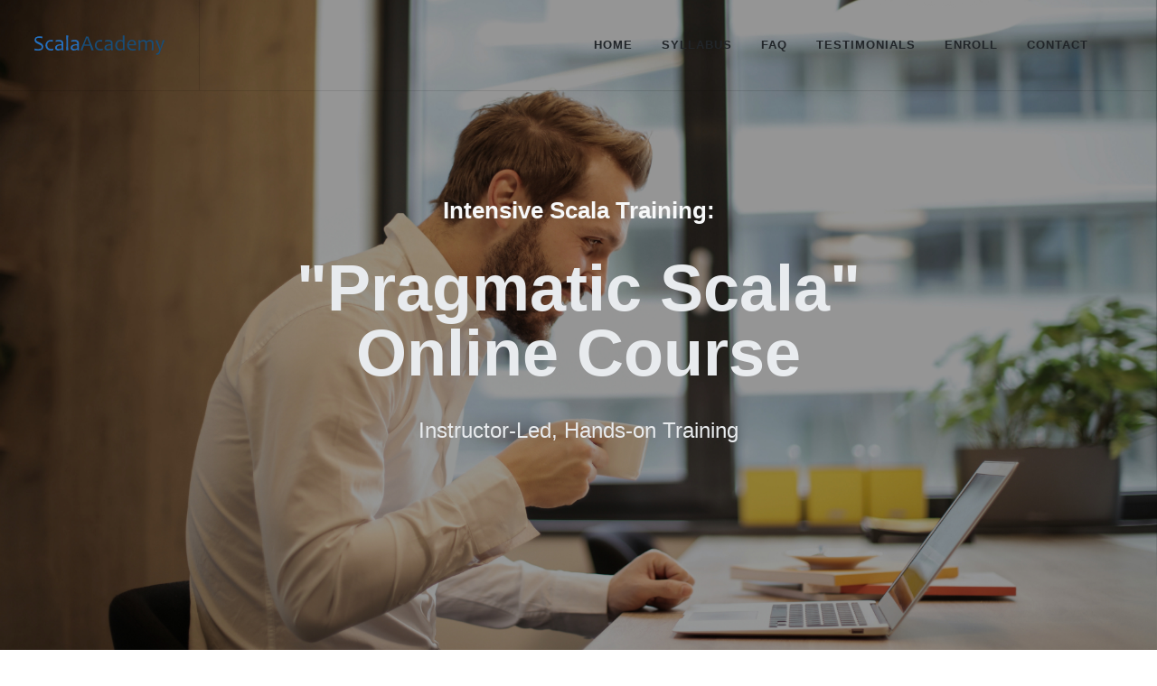

--- FILE ---
content_type: text/html;charset=utf-8
request_url: http://scala-academy.com/
body_size: 7709
content:
<!DOCTYPE html>
<!DOCTYPE html><html dir="ltr" lang="en-US">
        <head>

          <meta name="description" content="Intructor-Led, Hands-On, Online Scala Programming Language Training"/><meta property="og:title" content="Scala Academy"/><meta property="og:url" content="https://www.scalaacademy.com/"/><meta property="og:description" content="Intructor-Led, Hands-On, Online Scala Programming Language Training"/>
<link rel="preconnect" href="https://fonts.googleapis.com">
<link rel="preconnect" href="https://fonts.gstatic.com" crossorigin>
<link href="https://fonts.googleapis.com/css2?family=Meow+Script&display=swap" rel="stylesheet">
<style>
.meow-script-regular {
  font-family: "Meow Script", serif;
  font-weight: 400;
  font-style: normal;
}
</style>


          <meta http-equiv="content-type" content="text/html; charset=utf-8"/>

          <link href="https://fonts.googleapis.com/css?family=Lato:300,400,400i,700|Poppins:300,400,500,600,700|PT+Serif:400,400i|Lekton:ital,wght@0,400;0,700;1,400&amp;display=swap" rel="stylesheet" type="text/css"/>

          <link rel="icon" type="image/png" href="/favicon-96x96.png" sizes="96x96"/>
          <link rel="icon" type="image/svg+xml" href="/favicon.svg"/>
          <link rel="shortcut icon" href="/favicon.ico"/>
          <link rel="apple-touch-icon" sizes="180x180" href="/apple-touch-icon.png"/>
          <meta name="apple-mobile-web-app-title" content="MyWebSite"/>
          <link rel="manifest" href="/site.webmanifest"/>
          
          <!--link rel="stylesheet" type="text/css" href="/static/canva6.6.3/include/rs-plugin/css/settings.css" media="screen"/-->
          <link rel="stylesheet" type="text/css" href="/static/style.css" media="screen"/>
          <link rel="stylesheet" type="text/css" href="/static/css/font-icons.css" media="screen"/>
          <link rel="stylesheet" type="text/css" href="/static/css/swiper.css" media="screen"/>
          <link rel="stylesheet" type="text/css" href="/static/css/custom.css" media="screen"/>

          <script type="text/javascript">
// <![CDATA[
window._fs = {
  sessionId: "82FxWkPjDTqxjy8gSPMh6qHfrnHvDOx18dpxd4ViSLs=",
  pageId: "6b4f1a9a1c0e85e2",
  callback: function(arg, pageId, funcId, ignoreErrors, async, expectReturn, env) {
    const xhr = new XMLHttpRequest();
    xhr.open("POST", "/fs/cb/"+pageId+"/"+funcId+"?time=" + new Date().getTime() + (ignoreErrors ? "&ignore_errors=true" : ""), async);
    xhr.setRequestHeader("Content-type", "text/plain;charset=utf-8");
    if (expectReturn) {
      xhr.onload = function() { try {eval(this.responseText);} catch(err) { console.log(err.message); console.log('While runnning the code:\n' + this.responseText); } };
    }
    xhr.send(arg);
  },
  keepAlive: function(pageId) {
    const xhr = new XMLHttpRequest();
    xhr.open("POST", "/fs/ka/"+pageId+"?time=" + new Date().getTime(), true);
    xhr.setRequestHeader("Content-type", "text/plain;charset=utf-8");
    xhr.onload = function() { try {eval(this.responseText);} catch(err) { console.log(err.message); console.log('While runnning the code:\n' + this.responseText); } };
    xhr.send('');
  },
  initWebSocket: function() {
    if(!window._fs.ws) {
      window._fs.ws = new WebSocket(location.origin.replace(/^http/, 'ws') + "/fs/ws?sessionId=82FxWkPjDTqxjy8gSPMh6qHfrnHvDOx18dpxd4ViSLs%3D&pageId=6b4f1a9a1c0e85e2", "fs");
      window._fs.ws.onmessage = function(event) {
        try {eval(event.data);} catch(err) { console.log(err.message); console.log('While runnning the code:\n' + event.data); }
      };
      window._fs.ws.onclose = function(){
        window._fs.ws = null
        setTimeout(window._fs.initWebSocket, 1000);
      };
    }
  },
};

function sendKeepAlive() {window._fs.keepAlive("6b4f1a9a1c0e85e2");setTimeout(sendKeepAlive, 1000);};sendKeepAlive();

// ]]>
</script>

          

          <meta name="viewport" content="width=device-width, initial-scale=1"/>

          <style>
            .revo-slider-emphasis-text {
	font-size: 64px;
	font-weight: 700;
	letter-spacing: -1px;
	font-family: 'Poppins', sans-serif;
	padding: 15px 20px;
	border-top: 2px solid #FFF;
	border-bottom: 2px solid #FFF;
}

.revo-slider-desc-text {
	font-size: 20px;
	font-family: 'Lato', sans-serif;
	width: 650px;
	text-align: center;
	line-height: 1.5;
}

.revo-slider-caps-text {
	font-size: 16px;
	font-weight: 400;
	letter-spacing: 3px;
	font-family: 'Poppins', sans-serif;
}

.tp-video-play-button { display: none !important; }

.tp-caption { white-space: nowrap; }

          </style>

          


<style>
   .termsfeed-com---palette-dark .cc-nb-reject{
       background-color: #eaeaea!important;
       color: #111!important;
   }
   .termsfeed-com---palette-dark .cc-nb-okagree {
       color: #fff!important;
       background-color: #2fd33a!important;
   }
</style>
<script>
window.dataLayer = window.dataLayer || [];
function gtag(){
	dataLayer.push(arguments);
}
gtag('consent', 'default', {
	'ad_storage': 'granted',
	'ad_user_data': 'granted',
	'ad_personalization': 'granted',
	'analytics_storage': 'granted'
});
</script>

<!-- Google tag (gtag.js) -->
<script async src="https://www.googletagmanager.com/gtag/js?id=AW-17500752127"></script>
<script>
  window.dataLayer = window.dataLayer || [];
  function gtag(){dataLayer.push(arguments);}
  gtag('js', new Date());

  gtag('config', 'AW-17500752127');
</script>


          <title>Scala Academy</title>
        </head>
        <body class="stretched">
          <div id="wrapper">
            <header id="header" class="full-header transparent-header transparent-header-responsive" data-sticky-class="not-dark">
          <div id="header-wrap">
            <div class="container">
              <div class="header-row">

                <div id="logo">
                  <a href="/">
          					<img style="max-height: 100px; max-width: 160px; height: 100px;" class="logo-default p-2" src="/static/images/logo.svg" alt="Scala Academy"/>
          					<img style="max-height: 100px; max-width: 160px; height: 100px;" class="logo-dark p-2" src="/static/images/logo_white.svg" alt="Scala Academy"/>
                  </a>
                </div>

						<div class="header-misc">

							<!-- Top Search
							============================================= -->
							<!--div id="top-search" class="header-misc-icon">
								<a href="#" id="top-search-trigger"><i class="uil uil-search"></i><i class="bi-x-lg"></i></a>
							</div--><!-- #top-search end -->

							<!-- Top Cart
							============================================= -->
							<!--div id="top-cart" class="header-misc-icon d-none d-sm-block">
								<a href="#" id="top-cart-trigger"><i class="uil uil-shopping-bag"></i><span class="top-cart-number">5</span></a>
								<div class="top-cart-content">
									<div class="top-cart-title">
										<h4>Shopping Cart</h4>
									</div>
									<div class="top-cart-action">
										<span class="top-checkout-price">$114.95</span>
										<a href="#" class="button button-3d button-small m-0">View Cart</a>
									</div>
								</div>
							</div--><!-- #top-cart end -->

						</div>


                <div class="primary-menu-trigger">
                  <button class="cnvs-hamburger" type="button" title="Open Mobile Menu">
                    <span class="cnvs-hamburger-box"><span class="cnvs-hamburger-inner"></span></span>
                  </button>
                </div>

                <nav class="primary-menu">
                  <ul class="menu-container" style="border: none;">
                    <li class="menu-item">
                      <a class="menu-link" href="/">
                        <div>Home</div>
                      </a>
                    </li>
                    <li class="menu-item">
                      <a class="menu-link" href="/syllabus">
                        <div>Syllabus</div>
                      </a>
                    </li>
                    <li class="menu-item">
                      <a class="menu-link" href="/faq">
                        <div>FAQ</div>
                      </a>
                    </li>
                    <li class="menu-item">
                      <a class="menu-link" href="/testimonials">
                        <div>Testimonials</div>
                      </a>
                    </li>
                    <li class="menu-item">
                      <a class="menu-link" href="/register">
                        <div>Enroll</div>
                      </a>
                    </li>
                    <li class="menu-item">
                      <a class="menu-link" href="/contact">
                        <div>Contact</div>
                      </a>
                    </li>
                  </ul>
                </nav>
              </div>
            </div>
          </div>
          <div class="header-wrap-clone"></div>
        </header><section id="slider" class="slider-element slider-parallax swiper_wrapper min-vh-60 min-vh-md-100 include-header">
			<div class="slider-inner">

				<div class="swiper swiper-parent">
					<div class="swiper-wrapper">
						<div class="swiper-slide dark">
							<div class="container">
								<div class="slider-caption slider-caption-center">
									<h3 data-animate="fadeInUp">Intensive Scala Training:</h3>
									<h2 data-animate="fadeInUp">&quot;Pragmatic Scala&quot; Online Course</h2>
									<p class="d-none d-sm-block" data-animate="fadeInUp" data-delay="200">Instructor-Led, Hands-on Training</p>
								</div>
							</div>
							<div class="swiper-slide-bg" style="background-image: url('/static/images/pexels-andrea-piacquadio-925786-darker.jpg');"></div>
						</div>
						<!--div class="swiper-slide dark">
							<div class="container">
								<div class="slider-caption slider-caption-center">
									<h2 data-animate="fadeInUp">Beautifully Flexible</h2>
									<p class="d-none d-sm-block" data-animate="fadeInUp" data-delay="200">Looks beautiful &amp; ultra-sharp on Retina Screen Displays. Powerful Layout with Responsive functionality that can be adapted to any screen size.</p>
								</div>
							</div>
							<div class="video-wrap no-placeholder">
								<video poster="images/videos/deskwork.jpg" preload="auto" loop="true" autoplay="true" muted="true" playsinline="true">
									<source src='images/videos/deskwork.mp4' type='video/mp4'/>
									<source src='images/videos/deskwork.webm' type='video/webm'/>
								</video>
								<div class="video-overlay" style="background-color: rgba(0,0,0,0.55);"></div>
							</div>
						</div-->
						<!--div class="swiper-slide">
							<div class="container">
								<div class="slider-caption">
									<h2 data-animate="fadeInUp">Great Performance</h2>
									<p class="d-none d-sm-block" data-animate="fadeInUp" data-delay="200">You'll be surprised to see the Final Results of your Creation &amp; would crave for more.</p>
								</div>
							</div>
							<div class="swiper-slide-bg" style="background-image: url('images/slider/swiper/3.jpg'); background-position: center top;"></div>
						</div-->
					</div>
					<!--div class="slider-arrow-left"><i class="uil uil-angle-left-b"></i></div-->
					<!--div class="slider-arrow-right"><i class="uil uil-angle-right-b"></i></div-->
					<!--div class="slide-number"><div class="slide-number-current"></div><span>/</span><div class="slide-number-total"></div></div-->
				</div>

			</div>
		</section><section id="content">
      <div class="content-wrap py-0">
        <div class="section bg-transparent mt-0 mb-0" id="section-instructor-led-scala-training">
          <div class="container clearfix">
            <div class="row align-items-center col-mb-50">
              <div class="col-md-6 text-center">
                <img src="/static/images/pexels-andrea-piacquadio-3861561-600x400.jpg?original=true" alt="Image"/>
              </div>

              <div class="col-md-6">
                <div class="heading-block" style="padding-top: 40px;">

                  <h2 style="color: #0b5cb1;">Online Instructor-Led Training</h2>
                  <span>In our proprietary online e-learning platform</span>

                </div>

                <p>
                  The whole course is instructor-led.
                </p>
                <p>
                  The instructor explains the important Scala concepts, use cases, common pitfalls for the topic at hand,
                  and then guides the students while they complete small exercises on the topic to verify and solidify
                  their knowledge, helping them remember the concepts in the long run.
                </p>
                <p>
                  Meanwhile the instructor is also available to answer questions/discuss best practices, common use cases,
                  tradeoffs, etc, with the students.
                </p>
              </div>
            </div>

            <div class="row align-items-center col-mb-50 mt-md-5">
              <div class="col-md-6 order-md-last text-center">
                <img src="/static/images/pexels-lukas-574071-600x400.jpg?original=true" alt="Image"/>
              </div>

              <div class="col-md-6">
                <div class="heading-block" style="padding-top: 40px;">
                  <h2 style="color: #0b5cb1;">Hands-on Exercises</h2>
                  <span>More than 100 live coding exercises during the course</span>
                </div>

                <p>
                  The course includes
                  <span class="fw-bold">more than 100 practical exercises</span>
                  that you solve in class, during the course, so
                  it's not only listening to endless theoretical descriptions, but actual
                  <span class="fw-bold">practical coding</span>
                  .
                </p>
                <p>
                  We believe that coding during the trainings has inumerous benefits: you retain the knowledge better,
                  it's easier to keep attention and focus on the topics, the instructor has the opportunity to see if
                  students are keeping up with the explanaition by the ease with which they solve the exercises.
                </p>
                <p>
                  While you solve the exercises the instructor can see your code and help you to complete the task.
                </p>
              </div>
            </div>

            <div class="row align-items-center col-mb-50 mt-md-5">
              <div class="col-md-6 text-center">
                <img src="/static/images/pexels-shamia-casiano-677971-600x400.jpg?original=true" alt="Image"/>
              </div>

              <div class="col-md-6">
                <div class="heading-block" style="padding-top: 40px;">

                  <h2 style="color: #0b5cb1;">Step by step learning</h2>
                  <span>Confused by endless new concepts to grasp?</span>

                </div>

                <p>
                  We distill the Scala Language for you in
                  <span class="fw-bold">simple, easy to understand, small steps</span>
                  .
                </p>
                <p>
                  Learning a new language can be challenging: lots of new concepts to study intertwined with each other.
                  We break down the language in small stepping stones so learning it becomes a fun, pleasant experience.
                </p>
              </div>
            </div>

            <div class="row align-items-center col-mb-50 mt-md-5">
              <div class="col-md-6 order-md-last text-center">
                <img src="/static/images/pexels-kim-stiver-909256-600x400.jpg?original=true" alt="Image"/>
              </div>

              <div class="col-md-6">
                <div class="heading-block" style="padding-top: 40px;">
                  <h2 style="color: #0b5cb1;">Pragmatic Approach</h2>
                  <span>Straight to the point</span>
                </div>

                <p>
                  We take a pragmatic approach to the teaching of Scala, so we want to set you up with the most amount of
                  knowledge in the least amount of time that can help you start coding and make an impact in the world.
                </p>
                <p>
                  The course does not include endless theoretical expositions, but we rather focus on the practical usage
                  of the Scala language.
                </p>
              </div>
            </div>

            <div class="row align-items-center col-mb-50 mt-md-5">
              <div class="col-md-6 text-center">
                <img src="/static/images/pexels-andrea-piacquadio-3760259-600x400.jpg?original=true" alt="Image"/>
              </div>

              <div class="col-md-6">
                <div class="heading-block" style="padding-top: 40px;">
                  <h2 style="color: #0b5cb1;">A crash-course on Scala</h2>
                  <span>Hit the ground running</span>
                </div>

                <p>
                  The
                  <span class="fw-bold">Pragmatic Scala</span>
                  course is designed with busy students in mind.
                  For this reason it takes only
                  <span class="fw-bold">15 hours</span>
                  .
                  It is usually offered in one week, Mon-Fri, with 3 hours of training per day (totalling the 15 hours).
                </p>
                <p>
                  Also, all the training, both the theoretical explanations and the practical exercises happens
                  <span class="fw-bold">in class</span>
                  .
                  There are no materials to read before the course, or tasks to complete outside training hours. This is
                  because usually students are already quite busy and unable to accomodate even more time than the one already
                  set aside for the training itself.
                </p>
              </div>
            </div>
          </div>
        </div>
        <div class="section topmargin-sm mb-0">
      <div class="container clearfix">
        <div class="heading-block center">
          <h3>Testimonials</h3>
          <span>Check out some of our Client Reviews</span>
        </div>
        <div class="row row-cols-1 row-cols-md-2 row-cols-lg-3 g-4 align-items-stretch">
          <div class="col">
        <div class="card rounded-6 shadow-sm overflow-hidden h-100">
            <div class="card-body p-4">
                <div class="row">
                    <div class="col-auto pt-2">
                        <img class="rounded-circle" src="/static/images/user-masculine2.svg" width="64" height="64" alt="Customer Testimonails"/>
                    </div>
                    <div class="col">
                        <p class="mb-3 font-secondary text-medium"><strong>Course was excellent!</strong> with examples that evolved over the learning experience, with sessions that went further to test if the lessons where understood, that helped me allot!
The tutor is flexible to deep dive into specific topic, which compliments both a beginner and advance programmer.
 </p>
                        <h4 class="h6 mb-0 fw-medium">Course Student</h4>
                        <small class="text-muted"></small>
                    </div>
                </div>
            </div>
            <div class="bg-icon bi-quote op-02"></div>
        </div>
    </div><div class="col">
        <div class="card rounded-6 shadow-sm overflow-hidden h-100">
            <div class="card-body p-4">
                <div class="row">
                    <div class="col-auto pt-2">
                        <img class="rounded-circle" src="/static/images/user-masculine4.svg" width="64" height="64" alt="Customer Testimonails"/>
                    </div>
                    <div class="col">
                        <p class="mb-3 font-secondary text-medium"><strong>I thought it was a good beginning overview of Scala</strong> for people with general programming experience.
 </p>
                        <h4 class="h6 mb-0 fw-medium">David Wray</h4>
                        <small class="text-muted">RedBrick Health</small>
                    </div>
                </div>
            </div>
            <div class="bg-icon bi-quote op-02"></div>
        </div>
    </div><div class="col">
        <div class="card rounded-6 shadow-sm overflow-hidden h-100">
            <div class="card-body p-4">
                <div class="row">
                    <div class="col-auto pt-2">
                        <img class="rounded-circle" src="/static/images/user-masculine1.svg" width="64" height="64" alt="Customer Testimonails"/>
                    </div>
                    <div class="col">
                        <p class="mb-3 font-secondary text-medium"><strong>It was very dense and fast --which is what I was looking for.</strong> The best part is it dove straight into the language and didn't waste time teaching basic programming or basic object-oriented concepts.  Immediately reinforcing new concepts with blackboard exercises was very helpful.</p>
                        <h4 class="h6 mb-0 fw-medium">Alex Toth</h4>
                        <small class="text-muted"></small>
                    </div>
                </div>
            </div>
            <div class="bg-icon bi-quote op-02"></div>
        </div>
    </div><div class="col">
        <div class="card rounded-6 shadow-sm overflow-hidden h-100">
            <div class="card-body p-4">
                <div class="row">
                    <div class="col-auto pt-2">
                        <img class="rounded-circle" src="/static/images/user-masculine1.svg" width="64" height="64" alt="Customer Testimonails"/>
                    </div>
                    <div class="col">
                        <p class="mb-3 font-secondary text-medium">An amazing class. <strong>Looking back I think this is better than any programming class I've had.</strong> Amazing teacher + amazing platform + well structured course = Success!
 </p>
                        <h4 class="h6 mb-0 fw-medium">Max Cervantes</h4>
                        <small class="text-muted"></small>
                    </div>
                </div>
            </div>
            <div class="bg-icon bi-quote op-02"></div>
        </div>
    </div><div class="col">
        <div class="card rounded-6 shadow-sm overflow-hidden h-100">
            <div class="card-body p-4">
                <div class="row">
                    <div class="col-auto pt-2">
                        <img class="rounded-circle" src="/static/images/user-masculine1.svg" width="64" height="64" alt="Customer Testimonails"/>
                    </div>
                    <div class="col">
                        <p class="mb-3 font-secondary text-medium"><strong>The method used works surprisingly well </strong>, no one is left behind, the instructor was very clear exposing the concepts and spotted my mistakes very quickly suggesting solutions. I now feel confident in exploring Scala further on my own.
 </p>
                        <h4 class="h6 mb-0 fw-medium">Delcio Gomes</h4>
                        <small class="text-muted"></small>
                    </div>
                </div>
            </div>
            <div class="bg-icon bi-quote op-02"></div>
        </div>
    </div><div class="col">
        <div class="card rounded-6 shadow-sm overflow-hidden h-100">
            <div class="card-body p-4">
                <div class="row">
                    <div class="col-auto pt-2">
                        <img class="rounded-circle" src="/static/images/user-masculine4.svg" width="64" height="64" alt="Customer Testimonails"/>
                    </div>
                    <div class="col">
                        <p class="mb-3 font-secondary text-medium"><strong>Pretty nice introductory Scala course for people with programming knowledge/experience, covered the language essentials</strong> (classes, traits, methods), with stress on reusability (use what's provided vs rewrite from beginning). Course requires programming knowledge, since it requires on-going implementation of simple  code examples. In the end you have the basic knowledge of what Scala has to offer and how to use it.
 </p>
                        <h4 class="h6 mb-0 fw-medium">Course Student</h4>
                        <small class="text-muted"></small>
                    </div>
                </div>
            </div>
            <div class="bg-icon bi-quote op-02"></div>
        </div>
    </div><div class="col">
        <div class="card rounded-6 shadow-sm overflow-hidden h-100">
            <div class="card-body p-4">
                <div class="row">
                    <div class="col-auto pt-2">
                        <img class="rounded-circle" src="/static/images/user-masculine4.svg" width="64" height="64" alt="Customer Testimonails"/>
                    </div>
                    <div class="col">
                        <p class="mb-3 font-secondary text-medium">The course was not merely the basics, but some fairly in depth stuff, <strong>well worth taking as a first outing in Scala</strong>. David really knows his stuff!
 </p>
                        <h4 class="h6 mb-0 fw-medium">Gary Wilson</h4>
                        <small class="text-muted"></small>
                    </div>
                </div>
            </div>
            <div class="bg-icon bi-quote op-02"></div>
        </div>
    </div><div class="col">
        <div class="card rounded-6 shadow-sm overflow-hidden h-100">
            <div class="card-body p-4">
                <div class="row">
                    <div class="col-auto pt-2">
                        <img class="rounded-circle" src="/static/images/user-masculine1.svg" width="64" height="64" alt="Customer Testimonails"/>
                    </div>
                    <div class="col">
                        <p class="mb-3 font-secondary text-medium">One of the practical Scala course. Course is concise. Loved to solve all the problems. David is really helpful and guides you well. <strong>I recommend this course if you want to get Scala language hands on.</strong>
 </p>
                        <h4 class="h6 mb-0 fw-medium">Anil Wadghule</h4>
                        <small class="text-muted"></small>
                    </div>
                </div>
            </div>
            <div class="bg-icon bi-quote op-02"></div>
        </div>
    </div><div class="col">
        <div class="card rounded-6 shadow-sm overflow-hidden h-100">
            <div class="card-body p-4">
                <div class="row">
                    <div class="col-auto pt-2">
                        <img class="rounded-circle" src="/static/images/user-masculine4.svg" width="64" height="64" alt="Customer Testimonails"/>
                    </div>
                    <div class="col">
                        <p class="mb-3 font-secondary text-medium">Absolutely digestable and <strong>easy to understand with lots of examples and practice</strong>. Very nice interactive repl.</p>
                        <h4 class="h6 mb-0 fw-medium">Lajos Benk</h4>
                        <small class="text-muted"></small>
                    </div>
                </div>
            </div>
            <div class="bg-icon bi-quote op-02"></div>
        </div>
    </div>
        </div>
      </div>
    </div>

        <div class="section mb-0 mt-2" style="background-color: #59a4f4;">
            <div class="container clearfix">
                <div class="row align-items-end">
                    <div class="col-lg-9">
                        <div class="heading-block border-0 mb-4">
                            <h3 class="text-white">Book now a session for your team!</h3>
                        </div>

                        <p class="mb-0 fs-5 text-white">Register for the next available public courses, or schedule a private one for your team:</p>
                    </div>

                    <div class="col-lg-3">
                        <a href="/contact" class="button button-3d button-primary button-large rounded-4 w-100 text-center mb-2">Enroll in a Course</a>
                    </div>
                </div>
            </div>
        </div>
      </div>
    </section><footer id="footer" class="dark border-top-0">
      <div class="container">
        <div class="footer-widgets-wrap">
          <div class="row clearfix">
            <div class="col-lg-6">
              <div class="widget clearfix">
                <div class="row">
                  <div class="col-6 widget_links">
                    <ul>
                      <li><a href="/">Home</a></li>
                      <li><a href="/#section-instructor-led-scala-training">Instructor-Led Scala Training</a></li>
                      <li><a href="/#section-hands-on-training">Scala Hands-on Training</a></li>
                      <li><a href="/#step-by-step-scala-training">Step-by-step Scala Training</a></li>
                      <li><a href="/#section-crash-course">Scala Crash Course</a></li>
                    </ul>
                  </div>
                  <div class="col-6 widget_links">
                    <ul>
                      <li><a href="/syllabus">Scala Course Syllabus</a></li>
                      <li><a href="/register">Contact us/Book a course</a></li>
                      <li><a href="/testimonials">What our clients say</a></li>
                      <li><a href="/faq">Frequently Asked Questions</a></li>
                      <li><a href="/privacy-policy">Privacy Policy</a></li>
                    </ul>
                  </div>

                </div>
              </div>
              <div class="d-none d-md-block d-lg-none bottommargin-sm"></div>
            </div>
            <div class="w-100 d-block d-md-block d-lg-none line"></div>
            <div class="col-lg-6">

              <div class="widget subscribe-widget clearfix">
                <h4>Subscribe to Our Newsletter</h4>
                <p>Get updates from us in your Email Inbox!</p>
                <div class="widget-subscribe-form-result"></div>
                <div id="widget-subscribe-form" class="mb-0">
                  <div style="margin-bottom: -10px;">
                    <div class="row">
                      <div class="col-md-9" style="margin-bottom:10px;">
                        <input type="email" id="widget-subscribe-form-email" name="widget-subscribe-form-email" class="form-control not-dark required email" placeholder="Enter your Email"/>
                        </div>
                        <div class="col-md-3" style="margin-bottom:10px;">
                          <button class="btn w-100 btn-success" onclick="window._fs.callback(document.getElementById(&quot;widget-subscribe-form-email&quot;).value,&quot;6b4f1a9a1c0e85e2&quot;,&quot;d4d2043847fb7b25&quot;,false,true,true,{});">Subscribe</button>
                        </div>
                      </div>
                    </div>
                  </div>
                </div>

              </div>

            </div>

            <div class="line"></div>

            <div class="row clearfix">

              <div class="col-12">
                <div class="widget">
                  <div class="row col-mb-30 mb-0">

                    <div class="col-lg-6">
                      <div class="footer-big-contacts">
                        <span>Call Us:</span>
                        <a href="tel:+19296472252">+1 (929) 64 SCALA</a>
                      </div>
                    </div>

                    <div class="col-lg-6">
                      <div class="footer-big-contacts">
                        <span>Email us:</span>
                        <a href="mailto:info@scalaacademy.com">info@scalaacademy.com</a>
                      </div>
                    </div>

                  </div>
                </div>
              </div>

              <!--div class="col-lg-2 col-md-2">

                <div class="clearfix" data-class-xl="float-end" data-class-lg="float-end" data-class-md="float-end" data-class-sm="" data-class-xs="">

                  <a href="https://twitter.com/scalaacademy" target="_blank" class="social-icon si-rounded si-small si-colored si-twitter">
                    <i class="icon-twitter"></i>
                    <i class="icon-twitter"></i>
                  </a>
                </div>
              </div-->
            </div>
          </div>
        </div>

        <div id="copyrights">
          <div class="container text-center text-uppercase">
            Copyrights &copy; 2013-2026 All Rights Reserved by Scala Academy | <a href="/privacy-policy">Privacy Policy</a>
          </div>
        </div>
      </footer>
          </div>

          

          <div id="gotoTop" class="uil uil-angle-up"></div>

          <script src="/static/js/plugins.min.js"></script>
          <script src="/static/js/functions.bundle.js"></script>
        </body>
      </html>

--- FILE ---
content_type: image/svg+xml
request_url: http://scala-academy.com/static/images/user-masculine2.svg
body_size: 3958
content:
<?xml version="1.0" encoding="UTF-8" standalone="no"?>
<!-- Created with Inkscape (http://www.inkscape.org/) -->

<svg
   width="36.923485mm"
   height="36.92384mm"
   viewBox="0 0 36.923484 36.923839"
   version="1.1"
   id="svg1027"
   sodipodi:docname="user-masculine2.svg"
   inkscape:version="1.2.1 (9c6d41e410, 2022-07-14)"
   xmlns:inkscape="http://www.inkscape.org/namespaces/inkscape"
   xmlns:sodipodi="http://sodipodi.sourceforge.net/DTD/sodipodi-0.dtd"
   xmlns="http://www.w3.org/2000/svg"
   xmlns:svg="http://www.w3.org/2000/svg">
  <sodipodi:namedview
     id="namedview1029"
     pagecolor="#ffffff"
     bordercolor="#666666"
     borderopacity="1.0"
     inkscape:showpageshadow="2"
     inkscape:pageopacity="0.0"
     inkscape:pagecheckerboard="0"
     inkscape:deskcolor="#d1d1d1"
     inkscape:document-units="mm"
     showgrid="false"
     inkscape:zoom="1.6819304"
     inkscape:cx="-120.10009"
     inkscape:cy="93.939677"
     inkscape:window-width="2160"
     inkscape:window-height="3789"
     inkscape:window-x="0"
     inkscape:window-y="0"
     inkscape:window-maximized="1"
     inkscape:current-layer="layer1" />
  <defs
     id="defs1024">
    <clipPath
       clipPathUnits="userSpaceOnUse"
       id="clipPath424">
      <path
         d="m 3957.64,3434.3 c 0,-289.02 -234.3,-523.32 -523.32,-523.32 -289.03,0 -523.33,234.3 -523.33,523.32 0,289.03 234.3,523.34 523.33,523.34 289.02,0 523.32,-234.31 523.32,-523.34"
         id="path422" />
    </clipPath>
    <clipPath
       clipPathUnits="userSpaceOnUse"
       id="clipPath588">
      <path
         d="m 1341.02,3434.3 c 0,-289.02 -234.3,-523.32 -523.325,-523.32 -289.023,0 -523.332,234.3 -523.332,523.32 0,289.03 234.309,523.34 523.332,523.34 289.025,0 523.325,-234.31 523.325,-523.34"
         id="path586" />
    </clipPath>
    <clipPath
       clipPathUnits="userSpaceOnUse"
       id="clipPath554">
      <path
         d="m 2649.33,2151.43 c 0,-289.02 -234.3,-523.32 -523.32,-523.32 -289.03,0 -523.33,234.3 -523.33,523.32 0,289.03 234.3,523.32 523.33,523.32 289.02,0 523.32,-234.29 523.32,-523.32"
         id="path552" />
    </clipPath>
    <clipPath
       clipPathUnits="userSpaceOnUse"
       id="clipPath450">
      <path
         d="m 3957.64,2126 c 0,-289.02 -234.3,-523.32 -523.32,-523.32 -289.03,0 -523.33,234.3 -523.33,523.32 0,289.03 234.3,523.32 523.33,523.32 289.02,0 523.32,-234.29 523.32,-523.32"
         id="path448" />
    </clipPath>
    <clipPath
       clipPathUnits="userSpaceOnUse"
       id="clipPath326">
      <path
         d="m 2651.83,815.18 c 0,-289.02 -234.3,-523.321 -523.32,-523.321 -289.03,0 -523.33,234.301 -523.33,523.321 0,289.03 234.3,523.34 523.33,523.34 289.02,0 523.32,-234.31 523.32,-523.34"
         id="path324" />
    </clipPath>
    <clipPath
       clipPathUnits="userSpaceOnUse"
       id="clipPath484">
      <path
         d="m 2649.33,3434.3 c 0,-289.02 -234.3,-523.32 -523.32,-523.32 -289.03,0 -523.33,234.3 -523.33,523.32 0,289.03 234.3,523.34 523.33,523.34 289.02,0 523.32,-234.31 523.32,-523.34"
         id="path482" />
    </clipPath>
  </defs>
  <g
     inkscape:label="Layer 1"
     inkscape:groupmode="layer"
     id="layer1"
     transform="translate(-59.752727,-53.932039)">
    <path
       d="m 96.676212,72.39431 c 0,10.195984 -8.265583,18.461567 -18.461566,18.461567 -10.196336,0 -18.461919,-8.265583 -18.461919,-18.461567 0,-10.196335 8.265583,-18.462271 18.461919,-18.462271 10.195983,0 18.461566,8.265936 18.461566,18.462271"
       style="fill:#ed3947;fill-opacity:1;fill-rule:nonzero;stroke:none;stroke-width:0.0352778"
       id="path172" />
    <g
       id="g478"
       transform="matrix(0.03527778,0,0,-0.03527778,3.213739,193.54878)">
      <g
         id="g480"
         clip-path="url(#clipPath484)">
        <path
           d="m 2041.27,3178.93 h 168.84 v 88.8242 h -168.84 z"
           style="fill:#ecae93;fill-opacity:1;fill-rule:nonzero;stroke:none"
           id="path486" />
        <path
           d="m 2086.03,3199.59 -44.76,23.52 v 44.64 h 168.84 v -3.15 c -2.04,-3.24 -4.27,-6.27 -6.29,-8.96 -10.26,-13.6 -23.93,-25.28 -40.87,-35.09 -20.86,-12.1 -47.3,-20.06 -74.45,-20.89 -0.82,-0.03 -1.64,-0.05 -2.47,-0.07"
           style="fill:#c38f79;fill-opacity:1;fill-rule:nonzero;stroke:none"
           id="path488" />
        <path
           d="m 2125.76,3766.35 v 0.01 h -0.13 v -0.01 c -107.89,-3.05 -190.22,-47.38 -189.83,-200.22 0.24,-90.61 8.5,-117.36 34.9,-220.76 18.27,-71.55 115.47,-109.29 152.53,-111.75 l 2.45,0.22 2.47,-0.22 c 37.06,2.46 134.26,40.2 152.53,111.75 26.41,103.4 34.67,130.15 34.91,220.76 0.39,152.84 -81.95,197.17 -189.83,200.22"
           style="fill:#ecae93;fill-opacity:1;fill-rule:nonzero;stroke:none"
           id="path490" />
        <path
           d="m 2294.93,3503.25 -11.78,-90.24 c 46.31,-20.38 53.55,85.82 53.55,85.82 -10.7,26.47 -41.77,4.42 -41.77,4.42"
           style="fill:#ecae93;fill-opacity:1;fill-rule:nonzero;stroke:none"
           id="path492" />
        <path
           d="m 1909.02,3498.83 c 0,0 7.24,-106.2 53.55,-85.82 l -11.78,90.24 c 0,0 -31.07,22.05 -41.77,-4.42"
           style="fill:#ecae93;fill-opacity:1;fill-rule:nonzero;stroke:none"
           id="path494" />
        <path
           d="m 2211.59,3178.93 228.03,-59.36 c 0,0 77.81,-11.93 97.67,-81.84 l 34.03,-126.75 h -443.37 -3.89 -443.38 l 34.03,126.75 c 19.86,69.91 97.68,81.84 97.68,81.84 l 227.37,59.36 h 171.83"
           style="fill:#ecae93;fill-opacity:1;fill-rule:nonzero;stroke:none"
           id="path496" />
        <path
           d="m 1680.68,2910.98 34.03,126.75 c 19.86,69.91 97.68,81.84 97.68,81.84 l 227.37,59.36 h 171.83 l 228.03,-59.36 c 0,0 77.81,-11.93 97.67,-81.84 l 34.03,-126.75 h -890.64"
           style="fill:#ffffff;fill-opacity:1;fill-rule:nonzero;stroke:none"
           id="path498" />
        <path
           d="m 2140.67,3178.93 h -29.33 l -41.76,-65.84 37.34,-42.03 h 18.83 0.51 18.83 l 37.34,42.03 -41.76,65.84"
           style="fill:#bf1b2c;fill-opacity:1;fill-rule:nonzero;stroke:none"
           id="path500" />
        <path
           d="m 2145.09,3071.06 h -38.17 l -30.18,33.98 30.18,-33.98 h 18.83 0.51 18.83 l 4.58,5.16 v 0 l -4.58,-5.16"
           style="fill:#bdbcbd;fill-opacity:1;fill-rule:nonzero;stroke:none"
           id="path502" />
        <path
           d="m 2145.09,3071.06 h -38.17 l -30.18,33.98 40.01,60.82 c -2,-31.45 8.57,-64.2 30.01,-86.79 0.93,-0.96 1.9,-1.91 2.91,-2.85 l -4.58,-5.16"
           style="fill:#8f131f;fill-opacity:1;fill-rule:nonzero;stroke:none"
           id="path504" />
        <path
           d="m 2276.37,3162.07 -0.19,0.05 -65.78,61.22 -0.29,-0.15 0.29,0.15 65.97,-61.27"
           style="fill:#b02932;fill-opacity:1;fill-rule:nonzero;stroke:none"
           id="path506" />
        <path
           d="m 2181.41,3094.53 -6.62,9.96 4.58,5.16 3.05,-3.91 95.14,55.09 -1.38,1.29 0.19,-0.05 6.78,-6.3 -101.74,-61.24"
           style="fill:#bdbcbd;fill-opacity:1;fill-rule:nonzero;stroke:none"
           id="path508" />
        <path
           d="m 2174.79,3104.49 -49.44,74.44 54.02,-69.28 -4.58,-5.16"
           style="fill:#8f131f;fill-opacity:1;fill-rule:nonzero;stroke:none"
           id="path510" />
        <path
           d="m 2210.4,3223.34 -85.05,-44.41 57.07,-73.19 95.14,55.09 -67.16,62.51"
           style="fill:#ffffff;fill-opacity:1;fill-rule:nonzero;stroke:none"
           id="path512" />
        <path
           d="m 1974.75,3161.96 66.08,61.38 0.44,-0.23 v -44.18 h 84.08 -85.59 l -65.01,-16.97"
           style="fill:#b02932;fill-opacity:1;fill-rule:nonzero;stroke:none"
           id="path514" />
        <path
           d="m 2125.35,3178.93 h -84.08 v 44.18 -21.81 c 12.25,-1.15 24.63,-1.8 36.91,-1.8 2.62,0 5.24,0.03 7.85,0.09 l 39.32,-20.66"
           style="fill:#af806c;fill-opacity:1;fill-rule:nonzero;stroke:none"
           id="path516" />
        <path
           d="m 2078.18,3199.5 c -12.28,0 -24.66,0.65 -36.91,1.8 v 21.81 l 44.76,-23.52 c -2.61,-0.06 -5.23,-0.09 -7.85,-0.09"
           style="fill:#926a59;fill-opacity:1;fill-rule:nonzero;stroke:none"
           id="path518" />
        <path
           d="m 2069.83,3094.53 -101.75,61.24 6.67,6.19 65.01,16.97 h 85.59 -14.01 l -41.76,-65.84 7.16,-8.05 -6.91,-10.51"
           style="fill:#bdbcbd;fill-opacity:1;fill-rule:nonzero;stroke:none"
           id="path520" />
        <path
           d="m 2069.58,3113.09 v 0 l 41.76,65.84 h 14.01 l -8.6,-13.07 c 0.28,4.39 0.8,8.76 1.58,13.07 h -6.99 l -41.76,-65.84"
           style="fill:#8f131f;fill-opacity:1;fill-rule:nonzero;stroke:none"
           id="path522" />
        <path
           d="m 2076.74,3105.04 -7.16,8.05 41.76,65.84 h 6.99 c -0.78,-4.31 -1.3,-8.68 -1.58,-13.07 l -40.01,-60.82"
           style="fill:#6d0d16;fill-opacity:1;fill-rule:nonzero;stroke:none"
           id="path524" />
        <path
           d="m 2040.83,3223.34 85.03,-44.41 -57.05,-73.19 -95.15,55.09 67.17,62.51"
           style="fill:#ffffff;fill-opacity:1;fill-rule:nonzero;stroke:none"
           id="path526" />
        <path
           d="m 1974.74,3161.84 -162.35,-42.27 c 0,0 -77.82,-11.93 -97.68,-81.84 l -34.03,-126.75 h 890.64 l -34.03,126.75 c -19.86,69.91 -97.67,81.84 -97.67,81.84 l -170.03,48.78 -144.24,-251.07 -150.61,244.56"
           style="fill:#183651;fill-opacity:1;fill-rule:nonzero;stroke:none"
           id="path528" />
        <path
           d="m 2106.27,3071.06 -20.33,-89.78 39.41,-64 36.79,64.04 -17.7,89.74 h -38.17"
           style="fill:#bf1b2c;fill-opacity:1;fill-rule:nonzero;stroke:none"
           id="path530" />
        <path
           d="m 1974.74,3161.84 -76.91,-20.04 43.38,-16.81 -26.78,-30.46 155.15,-183.55 h 60.26 l -155.1,250.86"
           style="fill:#102638;fill-opacity:1;fill-rule:nonzero;stroke:none"
           id="path532" />
        <path
           d="m 2269.59,3168.35 84.63,-24.28 -43.38,-19.08 26.77,-30.46 -155.12,-183.55 h -60.29 l 147.39,257.37"
           style="fill:#102638;fill-opacity:1;fill-rule:nonzero;stroke:none"
           id="path534" />
        <path
           d="m 1953.47,3490.02 9.52,-114.5 c -50.07,134.71 -21.13,310.93 -21.13,310.93 15.96,65.07 30.69,76.12 56.47,89.62 25.78,13.51 15.96,11.06 56.48,20.88 40.51,9.82 0,0 54.8,13.51 54.81,13.49 100.5,-17.17 100.5,-17.17 37.44,-22.06 60.77,-33.18 60.77,-33.18 82.26,-63.83 44.71,-240.62 44.71,-240.62 0,-46.65 -30.26,-155.97 -30.26,-155.97 l 11.34,148.34 c 0,204.78 -104.52,186.66 -104.52,186.66 -55.08,-10.84 -122.57,0.22 -122.57,0.22 0,0 -125.38,38.46 -116.11,-206.06"
           style="fill:#1d0908;fill-opacity:1;fill-rule:nonzero;stroke:none"
           id="path536" />
        <path
           d="m 1960.09,3410.4 c 0,0 11.89,-91.54 103.31,-131.55 0,0 21.84,-13.61 58.8,-11.1 v -34.13 c 0,0 -43.29,-0.75 -105.45,42.77 0,0 -63.28,38.07 -56.66,134.01"
           style="fill:#1d0908;fill-opacity:1;fill-rule:nonzero;stroke:none"
           id="path538" />
        <path
           d="m 2290.68,3410.4 c 0,0 -12.5,-91.54 -108.67,-131.55 0,0 -22.97,-13.61 -61.85,-11.1 v -34.13 c 0,0 45.54,-0.75 110.92,42.77 0,0 66.57,38.07 59.6,134.01"
           style="fill:#1d0908;fill-opacity:1;fill-rule:nonzero;stroke:none"
           id="path540" />
        <path
           d="m 1953.47,3404.87 c 0,0 41.23,-92.06 93.25,-82.86 0,0 46.15,29.32 75.48,12.85 0,0 44.32,16.47 79.26,-13.11 0,0 50.12,9.05 86.52,76.4 0,0 -10.42,-130.4 -162.63,-141.4 0,0 -144.21,-0.02 -171.88,148.12"
           style="fill:#1d0908;fill-opacity:1;fill-rule:nonzero;stroke:none"
           id="path542" />
        <path
           d="m 2126.37,3295.55 c 30.8,2.76 48.65,17.06 48.65,17.06 -32.1,14.45 -46.24,7.91 -49.34,5.99 -3.08,1.92 -17.21,8.46 -49.32,-5.99 0,0 17.85,-14.3 48.65,-17.06 v -0.12 l 0.67,0.07 0.69,-0.07 v 0.12"
           style="fill:#ecae93;fill-opacity:1;fill-rule:nonzero;stroke:none"
           id="path544" />
        <path
           d="m 1964.06,3691.47 c 0.55,-2.58 -0.97,-4.07 1.38,-5.41 2.57,10.61 3.52,21.02 8.19,31.07 6.48,-4.37 21.34,-29.41 20.17,-3.83 6.93,0.67 14.54,-7.04 19.97,-5.32 8.28,2.61 8.95,15.56 14.66,22.44 13.02,-9.38 14.86,-16.87 27.7,-9.55 4.54,2.56 2.96,11.41 9.17,13.09 7.41,2 10.91,-6.48 16.61,-7.17 4.42,-0.52 21.59,1.77 25.38,4.01 6.57,3.88 11.71,25.42 22.41,8.8 14.93,11.04 17.46,-13.43 31.13,-14.73 -0.02,2.19 0.4,4.69 0.55,6.88 8.48,-5.99 10.16,2.43 16.2,1.81 11.33,-1.12 13.56,-6.81 22.6,-10.45 7.63,-3.06 29.18,-9.26 37.95,-7.38 0.24,1.09 0.45,2.21 0.6,3.32 11.27,-10.29 19.93,-25.02 32.99,-33.36 1.2,1.08 1.02,2.75 1.62,3.36 7.42,-10.08 10.06,-22.5 21.82,-28.68 0.86,24.05 -32.24,53.18 -43.9,68.22 0.95,-1.73 1.47,-3.79 2.55,-5.61 -12.12,11.95 -27.86,22.96 -44.54,31.02 0.66,-2.51 0.51,-6.05 1.28,-8.59 -4.85,11.43 -41.46,21.56 -52.85,25.07 0.3,-2.71 -0.84,-6.23 -0.56,-8.97 -0.68,0.52 -9.8,6.58 -10.77,5.98 3.33,2.11 -14.24,-6.85 -7.26,-6.02 -0.09,-0.01 -4.41,-4.75 -7.34,-5.25 -3.22,-0.55 -12.9,7.71 -16.42,8.68 -0.08,-2.21 -0.54,-4.67 -0.56,-6.88 -2.58,1.91 -9.31,3.7 -12.25,6.94 0.14,-2.73 -0.85,-6.14 -0.69,-8.88 -4.76,5.08 -11.86,10.89 -19.7,12.56 0.83,-4.28 -0.29,-7.75 1.84,-12.25 -3.77,7.52 -9.39,10.9 -14.88,5.16 -7.45,7.24 -23.74,18.81 -25.73,1.93 -2.21,-0.12 -3.22,1.66 -5.29,1.4 -6.96,-9.14 -15.81,-2.53 -24.03,-0.02 0.96,-9.73 -0.04,-22.47 -11.42,-18.37 -0.7,-2.15 -1.25,-4.63 -2.02,-7 -1,0.55 -3.84,2.75 -4.95,2.93 -6.26,-6.16 -17.18,-5.9 -25.77,-10.74 0.38,-14.52 -3.95,-26.79 -4.01,-42.04"
           style="fill:#2f1111;fill-opacity:1;fill-rule:nonzero;stroke:none"
           id="path546" />
      </g>
    </g>
  </g>
</svg>


--- FILE ---
content_type: image/svg+xml
request_url: http://scala-academy.com/static/images/user-masculine4.svg
body_size: 4176
content:
<?xml version="1.0" encoding="UTF-8" standalone="no"?>
<!-- Created with Inkscape (http://www.inkscape.org/) -->

<svg
   width="36.923733mm"
   height="36.923874mm"
   viewBox="0 0 36.923732 36.923873"
   version="1.1"
   id="svg1027"
   sodipodi:docname="user-masculine4.svg"
   inkscape:version="1.2.1 (9c6d41e410, 2022-07-14)"
   xmlns:inkscape="http://www.inkscape.org/namespaces/inkscape"
   xmlns:sodipodi="http://sodipodi.sourceforge.net/DTD/sodipodi-0.dtd"
   xmlns="http://www.w3.org/2000/svg"
   xmlns:svg="http://www.w3.org/2000/svg">
  <sodipodi:namedview
     id="namedview1029"
     pagecolor="#ffffff"
     bordercolor="#666666"
     borderopacity="1.0"
     inkscape:showpageshadow="2"
     inkscape:pageopacity="0.0"
     inkscape:pagecheckerboard="0"
     inkscape:deskcolor="#d1d1d1"
     inkscape:document-units="mm"
     showgrid="false"
     inkscape:zoom="1.6819304"
     inkscape:cx="35.673295"
     inkscape:cy="97.507007"
     inkscape:window-width="2160"
     inkscape:window-height="3789"
     inkscape:window-x="0"
     inkscape:window-y="0"
     inkscape:window-maximized="1"
     inkscape:current-layer="layer1" />
  <defs
     id="defs1024">
    <clipPath
       clipPathUnits="userSpaceOnUse"
       id="clipPath424">
      <path
         d="m 3957.64,3434.3 c 0,-289.02 -234.3,-523.32 -523.32,-523.32 -289.03,0 -523.33,234.3 -523.33,523.32 0,289.03 234.3,523.34 523.33,523.34 289.02,0 523.32,-234.31 523.32,-523.34"
         id="path422" />
    </clipPath>
    <clipPath
       clipPathUnits="userSpaceOnUse"
       id="clipPath588">
      <path
         d="m 1341.02,3434.3 c 0,-289.02 -234.3,-523.32 -523.325,-523.32 -289.023,0 -523.332,234.3 -523.332,523.32 0,289.03 234.309,523.34 523.332,523.34 289.025,0 523.325,-234.31 523.325,-523.34"
         id="path586" />
    </clipPath>
    <clipPath
       clipPathUnits="userSpaceOnUse"
       id="clipPath554">
      <path
         d="m 2649.33,2151.43 c 0,-289.02 -234.3,-523.32 -523.32,-523.32 -289.03,0 -523.33,234.3 -523.33,523.32 0,289.03 234.3,523.32 523.33,523.32 289.02,0 523.32,-234.29 523.32,-523.32"
         id="path552" />
    </clipPath>
    <clipPath
       clipPathUnits="userSpaceOnUse"
       id="clipPath450">
      <path
         d="m 3957.64,2126 c 0,-289.02 -234.3,-523.32 -523.32,-523.32 -289.03,0 -523.33,234.3 -523.33,523.32 0,289.03 234.3,523.32 523.33,523.32 289.02,0 523.32,-234.29 523.32,-523.32"
         id="path448" />
    </clipPath>
    <clipPath
       clipPathUnits="userSpaceOnUse"
       id="clipPath326">
      <path
         d="m 2651.83,815.18 c 0,-289.02 -234.3,-523.321 -523.32,-523.321 -289.03,0 -523.33,234.301 -523.33,523.321 0,289.03 234.3,523.34 523.33,523.34 289.02,0 523.32,-234.31 523.32,-523.34"
         id="path324" />
    </clipPath>
    <clipPath
       clipPathUnits="userSpaceOnUse"
       id="clipPath484">
      <path
         d="m 2649.33,3434.3 c 0,-289.02 -234.3,-523.32 -523.32,-523.32 -289.03,0 -523.33,234.3 -523.33,523.32 0,289.03 234.3,523.34 523.33,523.34 289.02,0 523.32,-234.31 523.32,-523.34"
         id="path482" />
    </clipPath>
    <clipPath
       clipPathUnits="userSpaceOnUse"
       id="clipPath362">
      <path
         d="m 1341.02,817.68 c 0,-289.02 -234.3,-523.321 -523.325,-523.321 -289.023,0 -523.332,234.301 -523.332,523.321 0,289.03 234.309,523.34 523.332,523.34 289.025,0 523.325,-234.31 523.325,-523.34"
         id="path360" />
    </clipPath>
  </defs>
  <g
     inkscape:label="Layer 1"
     inkscape:groupmode="layer"
     id="layer1"
     transform="translate(-18.481009,-53.246055)">
    <path
       d="m 55.404741,71.708327 c 0,10.195983 -8.265583,18.461602 -18.461742,18.461602 -10.196089,0 -18.46199,-8.265619 -18.46199,-18.461602 0,-10.196336 8.265901,-18.462272 18.46199,-18.462272 10.196159,0 18.461742,8.265936 18.461742,18.462272"
       style="fill:#f46f3f;fill-opacity:1;fill-rule:nonzero;stroke:none;stroke-width:0.0352778"
       id="path166" />
    <g
       id="g356"
       transform="matrix(0.03527778,0,0,-0.03527778,8.0965369,100.55426)">
      <g
         id="g358"
         clip-path="url(#clipPath362)">
        <path
           d="m 732.961,573.129 h 168.836 v 88.832 H 732.961 Z"
           style="fill:#ecae93;fill-opacity:1;fill-rule:nonzero;stroke:none"
           id="path364" />
        <path
           d="m 777.707,593.801 -44.746,23.508 v 44.652 h 168.836 v -3.152 c -2.051,-3.239 -4.27,-6.27 -6.289,-8.95 -10.266,-13.609 -23.926,-25.277 -40.871,-35.097 -20.875,-12.114 -47.301,-20.071 -74.449,-20.891 -0.829,-0.031 -1.653,-0.051 -2.481,-0.07"
           style="fill:#c38f79;fill-opacity:1;fill-rule:nonzero;stroke:none"
           id="path366" />
        <path
           d="m 817.441,1149.73 v 0 h -0.128 C 709.434,1146.68 627.102,1102.36 627.48,949.512 627.727,858.891 635.977,832.16 662.395,728.75 680.652,657.211 777.859,619.461 814.922,617 l 2.461,0.219 2.461,-0.219 c 37.051,2.461 134.258,40.211 152.527,111.75 26.399,103.41 34.659,130.141 34.899,220.762 0.4,152.848 -81.95,197.168 -189.829,200.218"
           style="fill:#ecae93;fill-opacity:1;fill-rule:nonzero;stroke:none"
           id="path368" />
        <path
           d="m 986.621,897.469 -11.797,-90.25 c 46.316,-20.399 53.566,85.82 53.566,85.82 -10.71,26.473 -41.769,4.43 -41.769,4.43"
           style="fill:#ecae93;fill-opacity:1;fill-rule:nonzero;stroke:none"
           id="path370" />
        <path
           d="m 600.715,882.211 c 0,0 7.234,-106.223 53.543,-85.82 l -11.785,90.25 c 0,0 -31.078,22.05 -41.758,-4.43"
           style="fill:#ecae93;fill-opacity:1;fill-rule:nonzero;stroke:none"
           id="path372" />
        <path
           d="m 903.27,562.301 228.04,-59.34 c 0,0 77.81,-11.93 97.67,-81.852 l 34.03,-126.75 H 819.629 815.742 372.371 l 34.024,126.75 c 19.855,69.922 97.675,81.852 97.675,81.852 l 227.375,59.34 H 903.27"
           style="fill:#ecae93;fill-opacity:1;fill-rule:nonzero;stroke:none"
           id="path374" />
        <path
           d="m 372.371,294.359 34.024,126.75 c 19.855,69.922 97.675,81.852 97.675,81.852 l 227.375,59.34 H 903.27 l 228.04,-59.34 c 0,0 77.81,-11.93 97.67,-81.852 l 34.03,-126.75 H 372.371"
           style="fill:#ffffff;fill-opacity:1;fill-rule:nonzero;stroke:none"
           id="path376" />
        <path
           d="m 832.352,573.129 h -29.325 l -41.765,-65.82 37.351,-42.039 h 18.821 0.504 18.828 l 37.355,42.039 -41.769,65.82"
           style="fill:#d82930;fill-opacity:1;fill-rule:nonzero;stroke:none"
           id="path378" />
        <path
           d="m 836.766,465.27 h -38.153 l -30.195,33.992 30.195,-33.992 h 18.821 0.504 18.828 l 4.586,5.16 c 0.003,0 0.003,0 0.003,0 l -4.589,-5.16"
           style="fill:#bdbcbd;fill-opacity:1;fill-rule:nonzero;stroke:none"
           id="path380" />
        <path
           d="m 836.766,465.27 h -38.153 l -30.195,33.992 40.016,60.797 c -1.993,-31.438 8.57,-64.188 30.011,-86.77 0.93,-0.969 1.895,-1.918 2.907,-2.859 l -4.586,-5.16"
           style="fill:#a01d22;fill-opacity:1;fill-rule:nonzero;stroke:none"
           id="path382" />
        <path
           d="m 970.797,544.73 -9.988,2.598 8.437,4.891 -67.156,62.492 -0.293,-0.152 0.293,0.152 72.734,-67.551 -4.027,-2.43"
           style="fill:#b5512d;fill-opacity:1;fill-rule:nonzero;stroke:none"
           id="path384" />
        <path
           d="m 873.086,485.922 -7.688,11.57 4.481,5.047 4.223,-5.41 86.707,50.199 9.988,-2.598 -97.711,-58.808"
           style="fill:#bdbcbd;fill-opacity:1;fill-rule:nonzero;stroke:none"
           id="path386" />
        <path
           d="m 865.398,497.492 -48.355,72.809 52.836,-67.762 -4.481,-5.047"
           style="fill:#a01d22;fill-opacity:1;fill-rule:nonzero;stroke:none"
           id="path388" />
        <path
           d="m 902.09,614.711 -85.047,-44.41 57.059,-73.172 95.144,55.09 -67.156,62.492"
           style="fill:#ffffff;fill-opacity:1;fill-rule:nonzero;stroke:none"
           id="path390" />
        <path
           d="m 667.16,545.52 -7.402,4.46 72.75,67.571 0.453,-0.242 v -44.18 h 84.082 -14.016 l -6.871,-10.828 H 731.445 L 667.16,545.52"
           style="fill:#b5512d;fill-opacity:1;fill-rule:nonzero;stroke:none"
           id="path392" />
        <path
           d="m 817.043,573.129 h -84.082 v 44.18 -21.797 c 12.238,-1.153 24.613,-1.801 36.894,-1.801 2.625,0 5.239,0.031 7.852,0.09 l 39.336,-20.672"
           style="fill:#af806c;fill-opacity:1;fill-rule:nonzero;stroke:none"
           id="path394" />
        <path
           d="m 769.855,593.711 c -12.281,0 -24.656,0.648 -36.894,1.801 v 21.797 l 44.746,-23.508 c -2.613,-0.059 -5.227,-0.09 -7.852,-0.09"
           style="fill:#926a59;fill-opacity:1;fill-rule:nonzero;stroke:none"
           id="path396" />
        <path
           d="m 761.504,488.762 -94.344,56.758 64.285,16.781 h 64.711 l -34.894,-54.992 7.156,-8.047 -6.914,-10.5"
           style="fill:#bdbcbd;fill-opacity:1;fill-rule:nonzero;stroke:none"
           id="path398" />
        <path
           d="m 761.262,507.309 v 0 l 34.894,54.992 6.871,10.828 h 14.016 l -8.609,-13.07 c 0.277,4.39 0.8,8.761 1.574,13.07 h -6.981 l -41.765,-65.82"
           style="fill:#a01d22;fill-opacity:1;fill-rule:nonzero;stroke:none"
           id="path400" />
        <path
           d="m 768.418,499.262 -7.156,8.047 41.765,65.82 h 6.981 c -0.774,-4.309 -1.297,-8.68 -1.574,-13.07 l -40.016,-60.797"
           style="fill:#7a1518;fill-opacity:1;fill-rule:nonzero;stroke:none"
           id="path402" />
        <path
           d="m 732.512,617.551 85.047,-44.422 -57.063,-73.188 -95.144,55.11 67.16,62.5"
           style="fill:#ffffff;fill-opacity:1;fill-rule:nonzero;stroke:none"
           id="path404" />
        <path
           d="M 666.426,545.23 504.07,502.961 c 0,0 -77.82,-11.93 -97.675,-81.852 l -34.024,-126.75 h 890.639 l -34.03,126.75 c -19.86,69.922 -97.67,81.852 -97.67,81.852 L 961.289,551.738 817.043,300.672 666.426,545.23"
           style="fill:#0c202a;fill-opacity:1;fill-rule:nonzero;stroke:none"
           id="path406" />
        <path
           d="m 797.961,465.27 -20.332,-89.782 39.414,-63.988 36.785,64.031 -17.707,89.739 h -38.16"
           style="fill:#d82930;fill-opacity:1;fill-rule:nonzero;stroke:none"
           id="path408" />
        <path
           d="M 666.426,545.23 589.512,525.211 632.898,508.379 606.113,477.93 761.262,294.359 h 60.269 L 666.426,545.23"
           style="fill:#08161c;fill-opacity:1;fill-rule:nonzero;stroke:none"
           id="path410" />
        <path
           d="m 961.289,562.57 84.621,-24.289 -43.38,-19.062 26.77,-30.457 L 874.16,305.191 H 813.887 L 961.289,562.57"
           style="fill:#08161c;fill-opacity:1;fill-rule:nonzero;stroke:none"
           id="path412" />
        <path
           d="m 667.59,1165.7 -0.227,0.12 z M 630,886.211 646.848,784.75 l 14.011,-9.102 -14.011,142.434 24.043,56.828 5.82,46.77 0.699,0.44 c 17.192,60.16 149.785,52.8 149.785,52.8 157.688,-3.24 136.399,-112.811 136.399,-112.811 l 23.164,-49.25 -14.004,-142.41 14.004,9.09 16.852,101.449 c 25.47,55.793 10.2,185.342 10.2,185.342 0,0 -19.201,52.78 -60.08,58.84 0,0 -19.113,88.4 -144.597,72.44 0,0 -116.723,-27.01 -154.875,40.51 0,0 -1.485,-45.41 23.152,-61.37 0,0 -25.008,14.73 -29.043,28.23 0,0 1.801,-28.32 17.258,-38.17 -7.687,4.56 -36.105,22.78 -46.289,49.22 0,0 -8.145,-42.97 25.012,-66.3 0,0 -45.532,25.78 -43.633,55.25 0,0 -14.192,-60.16 26.765,-74.89 0,0 -15.058,-11.05 -50.664,30.69 0,0 -10.261,-71.3 40.52,-78.57 0,0 -20,-40.52 12.664,-195.999"
           style="fill:#80210e;fill-opacity:1;fill-rule:nonzero;stroke:none"
           id="path414" />
        <path
           d="m 629.609,1025.73 c 3.418,-1.19 12.52,-8.45 18.262,-11.01 -0.469,18.75 -5.906,37.69 -4.558,57.52 9.832,-3.89 20.82,-9.99 31.589,-12.9 -6.574,9.18 -10.976,20.72 -9.504,32.51 14.18,1.84 25.625,-10.18 38.95,-9.48 1.218,9.91 -2.883,20.16 -2.141,30.39 20.879,-3.28 42.578,-12.3 63.586,-15.68 -3.664,8.32 -9.836,16.82 -11.914,25.63 26.375,-5.2 52.879,-13.51 79.461,-18.28 -2.254,7.15 -10.274,13.45 -9.656,21.81 28.054,2.95 58.953,-21.56 85.554,-27.9 -5.437,3.24 -10.215,8.74 -12.859,14.75 17.508,-7.56 38.309,-22.75 53.699,-34.19 -2.578,2.18 -4.57,4.14 -6.836,6.73 7.821,-6.04 15.711,-12.28 22.942,-19 -8.204,20.34 -34.504,26.86 -40.215,48.37 3.355,-4.93 8.008,-10.01 12.715,-12.95 -7.114,16.41 -27.051,30.53 -40.371,41.66 -6.04,5.03 -11.575,10.92 -19.465,12.77 5.351,-10.71 13.691,-19.84 20.476,-29.7 -12.344,8.19 -25.496,23.79 -39.988,26.56 1.504,-9.27 11.406,-18.06 14.441,-26.84 -18.804,8.2 -35.437,37.14 -56.304,39.08 2.8,-5.02 7.105,-10.64 9.547,-15.54 -10.625,6.8 -30.665,17.63 -43.778,15.55 -0.027,-9.21 7.117,-19.24 12,-26.73 -15.144,6.4 -30.387,21.47 -47.781,21.79 4.16,-4.69 10.066,-8.45 14.199,-13.21 -11.367,-0.02 -43.894,17.52 -53.613,9.47 -6.668,-5.52 1.633,-12.9 2.488,-20.61 -7.039,3.41 -30.965,19.42 -39.324,12.28 -7.09,-6.04 9.172,-18.29 10.859,-25.75 -11.902,2.32 -22.343,10.61 -35.105,9.52 1.558,-5.81 7.117,-10.17 10.476,-15.57 -7.793,0.59 -14.648,6.32 -22.746,4.28 -0.601,-4.27 -0.41,-8.82 0.598,-12.93 -3.484,1.31 -7.805,3.35 -11.707,4.7 1.863,-5.33 6.062,-10.2 7.078,-15.68 l -2.129,-0.41 c 2.578,-4.95 4.856,-10.89 4.578,-16.56 -1.922,1.52 -5.125,1.9 -6.992,3.16 -1.394,-9.47 1.367,-19.6 0.859,-29.26 l -3.152,-0.35 c 2.402,-1.66 3.192,-3.97 5.36,-5.69 l -1.852,-0.48 c 4.148,-7.95 5.762,-22.4 -0.305,-29.74 0.586,3.47 2.18,6.22 3.809,9.14"
           style="fill:#932710;fill-opacity:1;fill-rule:nonzero;stroke:none"
           id="path416" />
      </g>
    </g>
  </g>
</svg>


--- FILE ---
content_type: image/svg+xml
request_url: http://scala-academy.com/static/images/user-masculine1.svg
body_size: 3705
content:
<?xml version="1.0" encoding="UTF-8" standalone="no"?>
<!-- Created with Inkscape (http://www.inkscape.org/) -->

<svg
   width="36.923733mm"
   height="36.92313mm"
   viewBox="0 0 36.923733 36.92313"
   version="1.1"
   id="svg1027"
   xmlns="http://www.w3.org/2000/svg"
   xmlns:svg="http://www.w3.org/2000/svg">
  <defs
     id="defs1024">
    <clipPath
       clipPathUnits="userSpaceOnUse"
       id="clipPath424">
      <path
         d="m 3957.64,3434.3 c 0,-289.02 -234.3,-523.32 -523.32,-523.32 -289.03,0 -523.33,234.3 -523.33,523.32 0,289.03 234.3,523.34 523.33,523.34 289.02,0 523.32,-234.31 523.32,-523.34"
         id="path422" />
    </clipPath>
    <clipPath
       clipPathUnits="userSpaceOnUse"
       id="clipPath184">
      <path
         d="m 1341.02,2126 c 0,-289.02 -234.3,-523.32 -523.325,-523.32 -289.023,0 -523.332,234.3 -523.332,523.32 0,289.03 234.309,523.32 523.332,523.32 289.025,0 523.325,-234.29 523.325,-523.32"
         id="path182" />
    </clipPath>
  </defs>
  <g
     id="layer1"
     transform="translate(-61.237408,-89.86783)">
    <path
       d="m 98.161141,108.3294 c 0,10.19598 -8.265584,18.46156 -18.461743,18.46156 -10.196089,0 -18.46199,-8.26558 -18.46199,-18.46156 0,-10.19634 8.265901,-18.46157 18.46199,-18.46157 10.196159,0 18.461743,8.26523 18.461743,18.46157"
       style="fill:#183651;fill-opacity:1;fill-rule:nonzero;stroke:none;stroke-width:0.0352778"
       id="path160" />
    <g
       id="g178"
       transform="matrix(0.03527778,0,0,-0.03527778,50.852936,183.32995)">
      <g
         id="g180"
         clip-path="url(#clipPath184)">
        <path
           d="m 732.969,1870.63 h 168.84 v 88.8203 h -168.84 z"
           style="fill:#ecae93;fill-opacity:1;fill-rule:nonzero;stroke:none"
           id="path186" />
        <path
           d="m 777.727,1891.29 -44.758,23.51 v 44.65 h 168.84 v -3.15 c -2.051,-3.25 -4.282,-6.28 -6.293,-8.96 -10.274,-13.6 -23.934,-25.28 -40.879,-35.1 -20.86,-12.1 -47.293,-20.05 -74.449,-20.88 -0.821,-0.03 -1.641,-0.05 -2.461,-0.07"
           style="fill:#c38f79;fill-opacity:1;fill-rule:nonzero;stroke:none"
           id="path188" />
        <path
           d="m 817.445,2458.04 v 0.01 l -0.062,-0.01 -0.059,0.01 v -0.01 C 709.434,2455 627.102,2410.67 627.5,2257.83 c 0.227,-90.62 8.496,-117.36 34.898,-220.76 18.278,-71.55 115.473,-109.3 152.524,-111.75 l 2.461,0.22 2.461,-0.22 c 37.054,2.45 134.258,40.2 152.527,111.75 26.406,103.4 34.679,130.14 34.909,220.76 0.4,152.84 -81.948,197.17 -189.835,200.21"
           style="fill:#ecae93;fill-opacity:1;fill-rule:nonzero;stroke:none"
           id="path190" />
        <path
           d="m 729.531,1956.55 c 32.41,-20.39 65.664,-29.94 85.059,-31.23 l 2.461,0.22 2.461,-0.22 c 19.394,1.29 55.254,12.24 87.656,32.64 0,0 -74.316,-35.47 -177.637,-1.41"
           style="fill:#7a411c;fill-opacity:1;fill-rule:nonzero;stroke:none"
           id="path192" />
        <path
           d="m 986.633,2194.95 -11.789,-90.24 c 46.306,-20.4 53.546,85.82 53.546,85.82 -10.7,26.47 -41.757,4.42 -41.757,4.42"
           style="fill:#ecae93;fill-opacity:1;fill-rule:nonzero;stroke:none"
           id="path194" />
        <path
           d="m 600.715,2190.53 c 0,0 7.246,-106.22 53.547,-85.82 l -11.782,90.24 c 0,0 -31.058,22.05 -41.765,-4.42"
           style="fill:#ecae93;fill-opacity:1;fill-rule:nonzero;stroke:none"
           id="path196" />
        <path
           d="m 903.27,1870.63 228.05,-59.36 c 0,0 77.81,-11.93 97.66,-81.85 l 34.03,-126.74 H 819.637 815.742 372.371 l 34.039,126.74 c 19.852,69.92 97.66,81.85 97.66,81.85 l 227.383,59.36 H 903.27"
           style="fill:#ecae93;fill-opacity:1;fill-rule:nonzero;stroke:none"
           id="path198" />
        <path
           d="m 372.371,1602.68 34.039,126.74 c 19.852,69.92 97.66,81.85 97.66,81.85 l 227.383,59.36 H 903.27 l 228.05,-59.36 c 0,0 77.81,-11.93 97.66,-81.85 l 34.03,-126.74 H 372.371"
           style="fill:#ffffff;fill-opacity:1;fill-rule:nonzero;stroke:none"
           id="path200" />
        <path
           d="m 832.363,1870.63 h -29.336 l -41.757,-65.84 37.347,-42.04 h 18.817 0.519 18.824 l 37.344,42.04 -41.758,65.84"
           style="fill:#80212f;fill-opacity:1;fill-rule:nonzero;stroke:none"
           id="path202" />
        <path
           d="m 836.777,1762.75 h -38.16 l -30.187,33.98 40.011,60.82 c -1.992,-31.44 8.563,-64.2 30.028,-86.78 0.91,-0.97 1.89,-1.91 2.886,-2.85 l -4.578,-5.17"
           style="fill:#611821;fill-opacity:1;fill-rule:nonzero;stroke:none"
           id="path204" />
        <path
           d="m 963.813,1854.87 -0.172,0.05 -61.551,57.28 -0.281,-0.14 0.281,0.14 61.723,-57.33"
           style="fill:#11283b;fill-opacity:1;fill-rule:nonzero;stroke:none"
           id="path206" />
        <path
           d="m 873.098,1783.4 -7.696,11.58 4.481,5.04 4.226,-5.42 95.145,55.1 -5.613,5.22 0.172,-0.05 11.031,-10.24 -101.746,-61.23"
           style="fill:#bdbcbd;fill-opacity:1;fill-rule:nonzero;stroke:none"
           id="path208" />
        <path
           d="m 865.402,1794.98 -48.351,72.81 52.832,-67.77 -4.481,-5.04"
           style="fill:#611821;fill-opacity:1;fill-rule:nonzero;stroke:none"
           id="path210" />
        <path
           d="m 902.09,1912.2 -85.039,-44.41 57.058,-73.19 95.145,55.1 -67.164,62.5"
           style="fill:#ffffff;fill-opacity:1;fill-rule:nonzero;stroke:none"
           id="path212" />
        <path
           d="m 666.445,1853.66 66.075,61.38 0.449,-0.24 v -44.17 h 84.082 -85.598 l -65.008,-16.97"
           style="fill:#11283b;fill-opacity:1;fill-rule:nonzero;stroke:none"
           id="path214" />
        <path
           d="m 817.051,1870.63 h -84.082 v 44.17 -21.8 c 12.25,-1.16 24.629,-1.8 36.906,-1.8 2.621,0 5.238,0.03 7.852,0.09 l 39.324,-20.66"
           style="fill:#af806c;fill-opacity:1;fill-rule:nonzero;stroke:none"
           id="path216" />
        <path
           d="m 769.875,1891.2 c -12.277,0 -24.656,0.64 -36.906,1.8 v 21.8 l 44.758,-23.51 c -2.614,-0.06 -5.231,-0.09 -7.852,-0.09"
           style="fill:#926a59;fill-opacity:1;fill-rule:nonzero;stroke:none"
           id="path218" />
        <path
           d="m 761.52,1786.23 -101.75,61.23 6.675,6.2 65.008,16.97 h 85.598 -14.024 l -41.757,-65.84 7.16,-8.06 -6.91,-10.5"
           style="fill:#bdbcbd;fill-opacity:1;fill-rule:nonzero;stroke:none"
           id="path220" />
        <path
           d="m 761.27,1804.79 v 0 l 41.757,65.84 h 14.024 l -8.61,-13.08 c 0.282,4.4 0.805,8.77 1.579,13.08 h -6.993 l -41.757,-65.84"
           style="fill:#611821;fill-opacity:1;fill-rule:nonzero;stroke:none"
           id="path222" />
        <path
           d="m 768.43,1796.73 -7.16,8.06 41.757,65.84 h 6.993 c -0.774,-4.31 -1.297,-8.68 -1.579,-13.08 l -40.011,-60.82"
           style="fill:#4b1117;fill-opacity:1;fill-rule:nonzero;stroke:none"
           id="path224" />
        <path
           d="m 732.52,1915.04 85.039,-44.41 -57.063,-73.19 -95.144,55.09 67.168,62.51"
           style="fill:#ffffff;fill-opacity:1;fill-rule:nonzero;stroke:none"
           id="path226" />
        <path
           d="M 666.445,1853.54 504.07,1811.27 c 0,0 -77.808,-11.93 -97.66,-81.85 l -34.039,-126.74 h 890.639 l -34.03,126.74 c -19.85,69.92 -97.66,81.85 -97.66,81.85 l -170.031,48.78 -144.238,-251.07 -150.606,244.56"
           style="fill:#111114;fill-opacity:1;fill-rule:nonzero;stroke:none"
           id="path228" />
        <path
           d="m 797.961,1762.75 -20.324,-89.77 39.414,-64 36.777,64.04 -17.707,89.73 h -38.16"
           style="fill:#80212f;fill-opacity:1;fill-rule:nonzero;stroke:none"
           id="path230" />
        <path
           d="m 666.445,1853.54 -76.925,-20.02 43.378,-16.83 -26.777,-30.46 155.149,-183.55 h 60.269 l -155.094,250.86"
           style="fill:#0b0a0b;fill-opacity:1;fill-rule:nonzero;stroke:none"
           id="path232" />
        <path
           d="m 961.289,1860.05 84.621,-24.28 -43.37,-19.08 26.77,-30.46 -155.138,-183.55 h -60.277 l 147.394,257.37"
           style="fill:#0b0a0b;fill-opacity:1;fill-rule:nonzero;stroke:none"
           id="path234" />
        <path
           d="m 986.77,2093.05 -14.016,-9.08 14.016,142.42 -23.165,49.24 c 0,0 21.297,109.58 -136.41,112.82 0,0 -132.593,7.36 -149.777,-52.8 0,0 -71.91,117.86 121.805,146.1 0,0 193.715,15.96 214.587,-101.9 0,0 15.28,-129.55 -10.19,-185.33 l -16.85,-101.47"
           style="fill:#7a411c;fill-opacity:1;fill-rule:nonzero;stroke:none"
           id="path236" />
        <path
           d="m 619.34,2314.3 c 0,0 1.937,-47.87 10.66,-119.78 l 16.855,-101.47 14.012,-9.08 -14.012,142.42 24.059,56.83 4.734,46.11 1.77,6.32 v 78.11 c -56.109,-7.38 -58.078,-99.46 -58.078,-99.46"
           style="fill:#7a411c;fill-opacity:1;fill-rule:nonzero;stroke:none"
           id="path238" />
        <path
           d="m 686.563,2404.55 c 3.503,-5.26 10.781,-11.75 12.89,-15.81 0.75,7.24 -3.215,13.4 -2.668,20.33 10.574,-5.33 23.977,-6.76 34.731,-10.85 -0.266,5.9 -1.516,13.4 -3.442,19.07 17.778,1.51 29.332,-14.13 45.864,-14.47 0.554,9.22 -3.821,16.43 -4.418,24.6 17.57,0.69 33.246,-15.4 50.46,-13.53 -0.578,5.71 -2.722,13.84 -4.183,19.98 16.09,0.93 41.586,-19.56 53.871,-29.04 0.437,7.8 -0.391,15.83 1.16,23.56 22.727,-8.65 40.981,-26.15 61.445,-38.6 0.688,7 -1.863,13.41 -1.628,20.25 23.906,-11.65 37.207,-41.14 54.101,-60.51 0.137,5.6 -4.43,9.87 -4.266,15.39 4.333,-5.76 8.399,-12.17 12.84,-18.08 -9.687,12.98 -16.918,31.14 -23.265,46.41 2.484,-5.43 4.847,-10.77 7.601,-16.04 -9.695,14.13 -26.332,27.76 -30.73,44.82 -1.399,-3.85 1.148,-8.43 4.035,-11.65 -7.875,10.33 -24.789,25.97 -36.879,30.49 0.688,-5.97 7.031,-9.91 8.125,-15.77 -9.141,5.17 -19.004,17.19 -29.238,18.97 0.566,-1.55 0.051,-4.59 0.699,-6.24 -11.59,-2.03 -26.066,9.09 -35.672,14.52 -0.215,-3.85 1.75,-7.24 2.477,-10.84 -8.754,2.19 -17.575,9.65 -26.668,10.84 -1.078,-2.86 -1.024,-6.09 0.043,-9.01 -12.7,-0.56 -25.196,4.53 -37.571,3.43 0.493,-1.43 0.071,-4.89 0.52,-6.04 -6.367,3.22 -21.746,7.97 -28.809,5.24 -6.254,-2.42 -4.914,-2.51 -4.16,-9.99 -10.586,-0.61 -21.387,0.14 -31.98,-0.19 -0.227,-3.09 -1.356,-5.91 -1.172,-9.02 -7.61,-0.71 -15.149,1.27 -22.778,0.65 0.012,-1.83 -1.328,-3.35 -1.218,-5.23 -7.539,-0.4 -20.418,2.52 -18.414,-9.23 -0.993,0.23 -2.297,0.34 -3.407,0.71 -0.906,-3.89 0.121,-7.16 3.543,-8.19"
           style="fill:#8c4c21;fill-opacity:1;fill-rule:nonzero;stroke:none"
           id="path240" />
        <path
           d="m 661.699,2400.87 c 1.36,-12.93 8.985,-22.83 8.281,-36.84 -0.554,-11.35 -4.16,-30.88 -13.652,-37.91 0.098,-29.77 1.57,-77.24 -18.816,-101.72 -3.442,9.18 -4.332,21.74 -9.824,29.75 3.152,-1.86 6.492,-3.64 9.929,-4.18 -1.75,13.08 -10.281,30.43 -8.015,43.8 4.675,-4.24 8.828,-8.44 13.543,-12.32 0.875,8.62 -6.727,15.67 -8.887,23.76 -2.238,8.38 -6.817,27.78 -5.567,36.69 6.188,-3.32 10.957,-10.15 16.25,-14.62 -1.336,8.81 -0.976,19.08 -0.644,28.34 3.769,-0.71 6.855,-3.33 10.82,-4.38 1.223,6.58 -3.926,12.18 -5.39,18.37 -1.153,4.91 -1.055,10.16 -0.782,15.28 4.082,-2.19 7.981,-5.28 11.66,-7.87 -2.46,5.23 -6.699,18.32 -1.667,22.93"
           style="fill:#8c4c21;fill-opacity:1;fill-rule:nonzero;stroke:none"
           id="path242" />
      </g>
    </g>
  </g>
</svg>


--- FILE ---
content_type: image/svg+xml
request_url: http://scala-academy.com/static/images/logo.svg
body_size: 3056
content:
<?xml version="1.0" encoding="UTF-8" standalone="no"?>
<!-- Created with Inkscape (http://www.inkscape.org/) -->

<svg
   width="39.981224mm"
   height="6.0392542mm"
   viewBox="0 0 39.981224 6.0392542"
   version="1.1"
   id="svg2335"
   sodipodi:docname="logo.svg"
   inkscape:version="1.2.1 (9c6d41e410, 2022-07-14)"
   xmlns:inkscape="http://www.inkscape.org/namespaces/inkscape"
   xmlns:sodipodi="http://sodipodi.sourceforge.net/DTD/sodipodi-0.dtd"
   xmlns="http://www.w3.org/2000/svg"
   xmlns:svg="http://www.w3.org/2000/svg">
  <sodipodi:namedview
     id="namedview11"
     pagecolor="#ffffff"
     bordercolor="#666666"
     borderopacity="1.0"
     inkscape:showpageshadow="2"
     inkscape:pageopacity="0.0"
     inkscape:pagecheckerboard="0"
     inkscape:deskcolor="#d1d1d1"
     inkscape:document-units="mm"
     showgrid="false"
     inkscape:zoom="8.5699081"
     inkscape:cx="75.496725"
     inkscape:cy="11.435362"
     inkscape:window-width="3840"
     inkscape:window-height="2109"
     inkscape:window-x="0"
     inkscape:window-y="0"
     inkscape:window-maximized="1"
     inkscape:current-layer="svg2335" />
  <defs
     id="defs2332" />
  <g
     id="layer1"
     transform="translate(-88.238235,-68.713387)">
    <g
       aria-label="ScalaAcademy"
       id="text6167"
       style="font-size:3.38667px;line-height:0%;letter-spacing:0px;word-spacing:0px;stroke-width:0.282222">
      <path
         d="m 90.996345,72.221937 q 0,1.202003 -1.673058,1.202003 -0.610748,0 -1.085052,-0.139692 l 0.113703,-0.510039 q 0.545775,0.188422 1.036322,0.188422 1.104544,0 1.104544,-0.623743 0,-0.315119 -0.285882,-0.539277 -0.191671,-0.149438 -0.753689,-0.399585 -0.591255,-0.263141 -0.828407,-0.484049 -0.328115,-0.305374 -0.328115,-0.766684 0,-0.480801 0.334612,-0.782926 0.373596,-0.33786 1.055814,-0.33786 0.77318,0 1.059062,0.100708 l -0.07797,0.516537 q -0.493796,-0.155936 -1.049316,-0.155936 -0.834905,0 -0.834905,0.558769 0,0.269639 0.2404,0.451563 0.155936,0.113703 0.688716,0.344358 0.607499,0.263141 0.877137,0.500293 0.406082,0.357353 0.406082,0.877138 z"
         style="font-family:Candara;-inkscape-font-specification:Candara;fill:#2470c0;fill-opacity:1"
         id="path173" />
      <path
         d="m 94.108559,72.81969 -0.03249,0.43532 q -0.263142,0.149438 -0.704959,0.149438 -0.841402,0 -1.286468,-0.464558 -0.445066,-0.464558 -0.445066,-1.120787 0,-0.695212 0.467806,-1.195506 0.467807,-0.500293 1.237739,-0.500293 0.38659,0 0.630239,0.07797 l -0.08771,0.510039 q -0.341109,-0.126698 -0.691964,-0.126698 -0.46131,0 -0.734197,0.321618 -0.272887,0.321617 -0.272887,0.805667 0,0.526282 0.324866,0.877137 0.324865,0.350855 0.91937,0.350855 0.243649,0 0.67572,-0.1202 z"
         style="font-family:Candara;-inkscape-font-specification:Candara;fill:#2470c0;fill-opacity:1"
         id="path175" />
      <path
         d="m 97.191535,73.316734 -0.510039,0.01949 q -0.03898,-0.159184 -0.03898,-0.302125 h -0.03249 q -0.399585,0.36385 -1.0883,0.36385 -0.373596,0 -0.643234,-0.21766 -0.269639,-0.220909 -0.269639,-0.626991 0,-0.500293 0.422326,-0.802419 0.422325,-0.305373 1.569101,-0.321617 0.0097,-0.07797 0.0097,-0.178676 0,-0.399585 -0.214411,-0.53278 -0.211163,-0.133195 -0.643234,-0.133195 -0.51004,0 -1.003835,0.126698 l 0.05523,-0.448315 q 0.487298,-0.139692 1.120786,-0.139692 0.578261,0 0.893381,0.240401 0.31512,0.237152 0.31512,0.812164 0,0.152687 -0.01624,0.555521 -0.013,0.399584 -0.013,0.532779 0,0.591256 0.08771,1.052565 z m -0.575013,-0.630239 q -0.01624,-0.493796 -0.01624,-0.886884 -0.610747,0 -0.929116,0.09096 -0.53278,0.162433 -0.53278,0.620493 0,0.441818 0.623743,0.441818 0.536028,0 0.854396,-0.26639 z"
         style="font-family:Candara;-inkscape-font-specification:Candara;fill:#2470c0;fill-opacity:1"
         id="path177" />
      <path
         d="m 98.643685,73.316734 h -0.623742 q 0.05848,-1.072057 0.05848,-2.423498 0,-1.312458 -0.09421,-2.147363 l 0.659477,-0.03249 q -0.06172,0.883635 -0.06172,2.179849 0,1.335198 0.06172,2.423498 z"
         style="font-family:Candara;-inkscape-font-specification:Candara;fill:#2470c0;fill-opacity:1"
         id="path179" />
      <path
         d="m 101.98006,73.316734 -0.51004,0.01949 q -0.039,-0.159184 -0.039,-0.302125 h -0.0325 q -0.39959,0.36385 -1.0883,0.36385 -0.3736,0 -0.643238,-0.21766 -0.269639,-0.220909 -0.269639,-0.626991 0,-0.500293 0.422326,-0.802419 0.422321,-0.305373 1.569101,-0.321617 0.01,-0.07797 0.01,-0.178676 0,-0.399585 -0.21442,-0.53278 -0.21116,-0.133195 -0.64323,-0.133195 -0.51004,0 -1.003835,0.126698 l 0.05523,-0.448315 q 0.487298,-0.139692 1.120788,-0.139692 0.57826,0 0.89338,0.240401 0.31512,0.237152 0.31512,0.812164 0,0.152687 -0.0162,0.555521 -0.013,0.399584 -0.013,0.532779 0,0.591256 0.0877,1.052565 z m -0.57502,-0.630239 q -0.0162,-0.493796 -0.0162,-0.886884 -0.61075,0 -0.92912,0.09096 -0.532776,0.162433 -0.532776,0.620493 0,0.441818 0.623746,0.441818 0.53602,0 0.85439,-0.26639 z"
         style="font-family:Candara;-inkscape-font-specification:Candara;fill:#2470c0;fill-opacity:1"
         id="path181" />
      <path
         d="M 106.44046,73.316734 H 105.755 q 0,-0.21766 -0.40933,-1.367684 h -1.87448 q -0.40283,1.133781 -0.40283,1.367684 h -0.65623 q 0,-0.1202 0.83815,-2.075892 0.83815,-1.95894 0.83815,-2.15386 h 0.75369 q 0,0.191671 0.79917,2.121374 0.79917,1.929702 0.79917,2.108378 z m -1.24423,-1.793259 q -0.76344,-1.906961 -0.76344,-2.027162 h -0.0357 q 0,0.100709 -0.78943,2.027162 z"
         style="font-family:Candara;-inkscape-font-specification:Candara;fill:#184d78"
         id="path183" />
      <path
         d="m 109.26679,72.81969 -0.0325,0.43532 q -0.26314,0.149438 -0.70496,0.149438 -0.8414,0 -1.28647,-0.464558 -0.44506,-0.464558 -0.44506,-1.120787 0,-0.695212 0.4678,-1.195506 0.46781,-0.500293 1.23774,-0.500293 0.38659,0 0.63024,0.07797 l -0.0877,0.510039 q -0.34111,-0.126698 -0.69197,-0.126698 -0.46131,0 -0.73419,0.321618 -0.27289,0.321617 -0.27289,0.805667 0,0.526282 0.32486,0.877137 0.32487,0.350855 0.91937,0.350855 0.24365,0 0.67572,-0.1202 z"
         style="font-family:Candara;-inkscape-font-specification:Candara;fill:#184d78"
         id="path185" />
      <path
         d="m 112.34977,73.316734 -0.51004,0.01949 q -0.039,-0.159184 -0.039,-0.302125 h -0.0325 q -0.39959,0.36385 -1.0883,0.36385 -0.3736,0 -0.64323,-0.21766 -0.26964,-0.220909 -0.26964,-0.626991 0,-0.500293 0.42232,-0.802419 0.42233,-0.305373 1.5691,-0.321617 0.01,-0.07797 0.01,-0.178676 0,-0.399585 -0.21441,-0.53278 -0.21116,-0.133195 -0.64324,-0.133195 -0.51003,0 -1.00383,0.126698 l 0.0552,-0.448315 q 0.48729,-0.139692 1.12078,-0.139692 0.57826,0 0.89338,0.240401 0.31512,0.237152 0.31512,0.812164 0,0.152687 -0.0162,0.555521 -0.013,0.399584 -0.013,0.532779 0,0.591256 0.0877,1.052565 z m -0.57501,-0.630239 q -0.0162,-0.493796 -0.0162,-0.886884 -0.61074,0 -0.92911,0.09096 -0.53278,0.162433 -0.53278,0.620493 0,0.441818 0.62374,0.441818 0.53603,0 0.8544,-0.26639 z"
         style="font-family:Candara;-inkscape-font-specification:Candara;fill:#184d78"
         id="path187" />
      <path
         d="m 115.97527,73.313486 -0.48405,0.01624 q -0.026,-0.139692 -0.026,-0.295628 h -0.0357 q -0.34111,0.370347 -1.01358,0.370347 -0.61725,0 -0.98435,-0.448315 -0.36385,-0.448314 -0.36385,-1.081803 0,-0.717953 0.40609,-1.237738 0.40608,-0.519785 1.14352,-0.519785 0.52629,0 0.75369,0.214411 h 0.026 q 0,-0.805667 -0.0455,-1.582096 l 0.61725,-0.02274 q -0.0617,0.825158 -0.0617,2.160357 0,1.357938 0.0682,2.426747 z M 115.45224,72.6735 q 0,-1.010332 -0.0552,-1.945946 -0.26314,-0.21766 -0.65623,-0.21766 -0.54902,0 -0.82191,0.367099 -0.27288,0.363849 -0.27288,0.916121 0,0.493796 0.25664,0.831656 0.25989,0.337861 0.71795,0.337861 0.57501,0 0.83166,-0.289131 z"
         style="font-family:Candara;-inkscape-font-specification:Candara;fill:#184d78"
         id="path189" />
      <path
         d="m 119.50006,71.409772 q 0,0.136444 -0.013,0.376845 l -2.23183,0.03898 q 0.0325,0.474304 0.3671,0.795921 0.33461,0.318368 0.88688,0.318368 0.4938,0 0.92587,-0.1202 l -0.0552,0.45806 q -0.31836,0.126698 -0.91937,0.126698 -0.84465,0 -1.28971,-0.461309 -0.44182,-0.46131 -0.44182,-1.124036 0,-0.708207 0.40283,-1.218246 0.40609,-0.513288 1.0883,-0.513288 0.62699,0 0.95186,0.370347 0.32811,0.370347 0.32811,0.951856 z m -0.54252,0.0065 q 0,-0.912873 -0.76344,-0.912873 -0.77967,0 -0.91937,0.948608 z"
         style="font-family:Candara;-inkscape-font-specification:Candara;fill:#184d78"
         id="path191" />
      <path
         d="m 124.33082,71.435762 q 0,-0.519785 -0.18193,-0.685467 -0.17867,-0.16893 -0.59125,-0.16893 -0.34761,0 -0.71796,0.341109 -0.013,0.396336 -0.013,0.776429 0,0.542526 0.0195,1.617831 h -0.59125 q 0.0715,-0.925867 0.0715,-1.880972 0,-0.519785 -0.18193,-0.685467 -0.17867,-0.16893 -0.57501,-0.16893 -0.40608,0 -0.76019,0.341109 0,1.029824 0.013,2.39426 h -0.59126 q 0.0617,-1.104543 0.0617,-1.598339 0,-0.75044 -0.14619,-1.474891 l 0.57176,-0.08122 0.0585,0.393088 h 0.0325 q 0.42233,-0.432072 0.93887,-0.432072 0.76993,0 0.99084,0.432072 h 0.0357 q 0.49055,-0.432072 0.9681,-0.432072 0.54578,0 0.82516,0.240401 0.27938,0.2404 0.27938,0.847899 0,0.06173 -0.006,0.24365 -0.007,0.181924 -0.007,0.243649 0,0.542526 0.013,1.617831 h -0.59125 q 0.0747,-0.851148 0.0747,-1.880972 z"
         style="font-family:Candara;-inkscape-font-specification:Candara;fill:#184d78"
         id="path193" />
      <path
         d="m 128.21946,70.23051 q 0,0.207914 -0.49055,1.325452 -0.56201,1.276722 -0.69846,1.799756 -0.22416,0.8479 -0.41583,1.078554 -0.25989,0.318369 -0.92586,0.318369 l -0.026,-0.454812 q 0.40608,0 0.67572,-0.276136 0.26964,-0.276136 0.26964,-0.691964 0,-0.360601 -0.59776,-1.715291 -0.59775,-1.35469 -0.59775,-1.383928 h 0.67247 q 0,0.08771 0.40933,1.182511 0.40933,1.094798 0.40933,1.348193 h 0.0325 q 0,-0.211163 0.34436,-1.224744 0.34761,-1.013581 0.34761,-1.30596 z"
         style="font-family:Candara;-inkscape-font-specification:Candara;fill:#184d78"
         id="path195" />
    </g>
  </g>
</svg>


--- FILE ---
content_type: image/svg+xml
request_url: http://scala-academy.com/static/images/logo_white.svg
body_size: 3040
content:
<?xml version="1.0" encoding="UTF-8" standalone="no"?>
<!-- Created with Inkscape (http://www.inkscape.org/) -->

<svg
   width="39.981224mm"
   height="6.0392542mm"
   viewBox="0 0 39.981224 6.0392542"
   version="1.1"
   id="svg2335"
   sodipodi:docname="logo_white.svg"
   inkscape:version="1.2.1 (9c6d41e410, 2022-07-14)"
   xmlns:inkscape="http://www.inkscape.org/namespaces/inkscape"
   xmlns:sodipodi="http://sodipodi.sourceforge.net/DTD/sodipodi-0.dtd"
   xmlns="http://www.w3.org/2000/svg"
   xmlns:svg="http://www.w3.org/2000/svg">
  <sodipodi:namedview
     id="namedview11"
     pagecolor="#ffffff"
     bordercolor="#666666"
     borderopacity="1.0"
     inkscape:showpageshadow="2"
     inkscape:pageopacity="0.0"
     inkscape:pagecheckerboard="0"
     inkscape:deskcolor="#d1d1d1"
     inkscape:document-units="mm"
     showgrid="false"
     inkscape:zoom="8.5699081"
     inkscape:cx="75.496725"
     inkscape:cy="11.435362"
     inkscape:window-width="3840"
     inkscape:window-height="2109"
     inkscape:window-x="0"
     inkscape:window-y="0"
     inkscape:window-maximized="1"
     inkscape:current-layer="text6167" />
  <defs
     id="defs2332" />
  <g
     id="layer1"
     transform="translate(-88.238235,-68.713387)">
    <g
       aria-label="ScalaAcademy"
       id="text6167"
       style="font-size:3.38667px;line-height:0%;letter-spacing:0px;word-spacing:0px;fill:#ffffff;stroke-width:0.282222">
      <path
         d="m 90.996345,72.221937 q 0,1.202003 -1.673058,1.202003 -0.610748,0 -1.085052,-0.139692 l 0.113703,-0.510039 q 0.545775,0.188422 1.036322,0.188422 1.104544,0 1.104544,-0.623743 0,-0.315119 -0.285882,-0.539277 -0.191671,-0.149438 -0.753689,-0.399585 -0.591255,-0.263141 -0.828407,-0.484049 -0.328115,-0.305374 -0.328115,-0.766684 0,-0.480801 0.334612,-0.782926 0.373596,-0.33786 1.055814,-0.33786 0.77318,0 1.059062,0.100708 l -0.07797,0.516537 q -0.493796,-0.155936 -1.049316,-0.155936 -0.834905,0 -0.834905,0.558769 0,0.269639 0.2404,0.451563 0.155936,0.113703 0.688716,0.344358 0.607499,0.263141 0.877137,0.500293 0.406082,0.357353 0.406082,0.877138 z"
         style="font-family:Candara;-inkscape-font-specification:Candara"
         id="path136" />
      <path
         d="m 94.108559,72.81969 -0.03249,0.43532 q -0.263142,0.149438 -0.704959,0.149438 -0.841402,0 -1.286468,-0.464558 -0.445066,-0.464558 -0.445066,-1.120787 0,-0.695212 0.467806,-1.195506 0.467807,-0.500293 1.237739,-0.500293 0.38659,0 0.630239,0.07797 l -0.08771,0.510039 q -0.341109,-0.126698 -0.691964,-0.126698 -0.46131,0 -0.734197,0.321618 -0.272887,0.321617 -0.272887,0.805667 0,0.526282 0.324866,0.877137 0.324865,0.350855 0.91937,0.350855 0.243649,0 0.67572,-0.1202 z"
         style="font-family:Candara;-inkscape-font-specification:Candara"
         id="path138" />
      <path
         d="m 97.191535,73.316734 -0.510039,0.01949 q -0.03898,-0.159184 -0.03898,-0.302125 h -0.03249 q -0.399585,0.36385 -1.0883,0.36385 -0.373596,0 -0.643234,-0.21766 -0.269639,-0.220909 -0.269639,-0.626991 0,-0.500293 0.422326,-0.802419 0.422325,-0.305373 1.569101,-0.321617 0.0097,-0.07797 0.0097,-0.178676 0,-0.399585 -0.214411,-0.53278 -0.211163,-0.133195 -0.643234,-0.133195 -0.51004,0 -1.003835,0.126698 l 0.05523,-0.448315 q 0.487298,-0.139692 1.120786,-0.139692 0.578261,0 0.893381,0.240401 0.31512,0.237152 0.31512,0.812164 0,0.152687 -0.01624,0.555521 -0.013,0.399584 -0.013,0.532779 0,0.591256 0.08771,1.052565 z m -0.575013,-0.630239 q -0.01624,-0.493796 -0.01624,-0.886884 -0.610747,0 -0.929116,0.09096 -0.53278,0.162433 -0.53278,0.620493 0,0.441818 0.623743,0.441818 0.536028,0 0.854396,-0.26639 z"
         style="font-family:Candara;-inkscape-font-specification:Candara"
         id="path140" />
      <path
         d="m 98.643685,73.316734 h -0.623742 q 0.05848,-1.072057 0.05848,-2.423498 0,-1.312458 -0.09421,-2.147363 l 0.659477,-0.03249 q -0.06172,0.883635 -0.06172,2.179849 0,1.335198 0.06172,2.423498 z"
         style="font-family:Candara;-inkscape-font-specification:Candara"
         id="path142" />
      <path
         d="m 101.98006,73.316734 -0.51004,0.01949 q -0.039,-0.159184 -0.039,-0.302125 h -0.0325 q -0.39959,0.36385 -1.0883,0.36385 -0.3736,0 -0.643238,-0.21766 -0.269639,-0.220909 -0.269639,-0.626991 0,-0.500293 0.422326,-0.802419 0.422321,-0.305373 1.569101,-0.321617 0.01,-0.07797 0.01,-0.178676 0,-0.399585 -0.21442,-0.53278 -0.21116,-0.133195 -0.64323,-0.133195 -0.51004,0 -1.003835,0.126698 l 0.05523,-0.448315 q 0.487298,-0.139692 1.120788,-0.139692 0.57826,0 0.89338,0.240401 0.31512,0.237152 0.31512,0.812164 0,0.152687 -0.0162,0.555521 -0.013,0.399584 -0.013,0.532779 0,0.591256 0.0877,1.052565 z m -0.57502,-0.630239 q -0.0162,-0.493796 -0.0162,-0.886884 -0.61075,0 -0.92912,0.09096 -0.532776,0.162433 -0.532776,0.620493 0,0.441818 0.623746,0.441818 0.53602,0 0.85439,-0.26639 z"
         style="font-family:Candara;-inkscape-font-specification:Candara"
         id="path144" />
      <path
         d="M 106.44046,73.316734 H 105.755 q 0,-0.21766 -0.40933,-1.367684 h -1.87448 q -0.40283,1.133781 -0.40283,1.367684 h -0.65623 q 0,-0.1202 0.83815,-2.075892 0.83815,-1.95894 0.83815,-2.15386 h 0.75369 q 0,0.191671 0.79917,2.121374 0.79917,1.929702 0.79917,2.108378 z m -1.24423,-1.793259 q -0.76344,-1.906961 -0.76344,-2.027162 h -0.0357 q 0,0.100709 -0.78943,2.027162 z"
         style="font-family:Candara;-inkscape-font-specification:Candara"
         id="path146" />
      <path
         d="m 109.26679,72.81969 -0.0325,0.43532 q -0.26314,0.149438 -0.70496,0.149438 -0.8414,0 -1.28647,-0.464558 -0.44506,-0.464558 -0.44506,-1.120787 0,-0.695212 0.4678,-1.195506 0.46781,-0.500293 1.23774,-0.500293 0.38659,0 0.63024,0.07797 l -0.0877,0.510039 q -0.34111,-0.126698 -0.69197,-0.126698 -0.46131,0 -0.73419,0.321618 -0.27289,0.321617 -0.27289,0.805667 0,0.526282 0.32486,0.877137 0.32487,0.350855 0.91937,0.350855 0.24365,0 0.67572,-0.1202 z"
         style="font-family:Candara;-inkscape-font-specification:Candara"
         id="path148" />
      <path
         d="m 112.34977,73.316734 -0.51004,0.01949 q -0.039,-0.159184 -0.039,-0.302125 h -0.0325 q -0.39959,0.36385 -1.0883,0.36385 -0.3736,0 -0.64323,-0.21766 -0.26964,-0.220909 -0.26964,-0.626991 0,-0.500293 0.42232,-0.802419 0.42233,-0.305373 1.5691,-0.321617 0.01,-0.07797 0.01,-0.178676 0,-0.399585 -0.21441,-0.53278 -0.21116,-0.133195 -0.64324,-0.133195 -0.51003,0 -1.00383,0.126698 l 0.0552,-0.448315 q 0.48729,-0.139692 1.12078,-0.139692 0.57826,0 0.89338,0.240401 0.31512,0.237152 0.31512,0.812164 0,0.152687 -0.0162,0.555521 -0.013,0.399584 -0.013,0.532779 0,0.591256 0.0877,1.052565 z m -0.57501,-0.630239 q -0.0162,-0.493796 -0.0162,-0.886884 -0.61074,0 -0.92911,0.09096 -0.53278,0.162433 -0.53278,0.620493 0,0.441818 0.62374,0.441818 0.53603,0 0.8544,-0.26639 z"
         style="font-family:Candara;-inkscape-font-specification:Candara"
         id="path150" />
      <path
         d="m 115.97527,73.313486 -0.48405,0.01624 q -0.026,-0.139692 -0.026,-0.295628 h -0.0357 q -0.34111,0.370347 -1.01358,0.370347 -0.61725,0 -0.98435,-0.448315 -0.36385,-0.448314 -0.36385,-1.081803 0,-0.717953 0.40609,-1.237738 0.40608,-0.519785 1.14352,-0.519785 0.52629,0 0.75369,0.214411 h 0.026 q 0,-0.805667 -0.0455,-1.582096 l 0.61725,-0.02274 q -0.0617,0.825158 -0.0617,2.160357 0,1.357938 0.0682,2.426747 z M 115.45224,72.6735 q 0,-1.010332 -0.0552,-1.945946 -0.26314,-0.21766 -0.65623,-0.21766 -0.54902,0 -0.82191,0.367099 -0.27288,0.363849 -0.27288,0.916121 0,0.493796 0.25664,0.831656 0.25989,0.337861 0.71795,0.337861 0.57501,0 0.83166,-0.289131 z"
         style="font-family:Candara;-inkscape-font-specification:Candara"
         id="path152" />
      <path
         d="m 119.50006,71.409772 q 0,0.136444 -0.013,0.376845 l -2.23183,0.03898 q 0.0325,0.474304 0.3671,0.795921 0.33461,0.318368 0.88688,0.318368 0.4938,0 0.92587,-0.1202 l -0.0552,0.45806 q -0.31836,0.126698 -0.91937,0.126698 -0.84465,0 -1.28971,-0.461309 -0.44182,-0.46131 -0.44182,-1.124036 0,-0.708207 0.40283,-1.218246 0.40609,-0.513288 1.0883,-0.513288 0.62699,0 0.95186,0.370347 0.32811,0.370347 0.32811,0.951856 z m -0.54252,0.0065 q 0,-0.912873 -0.76344,-0.912873 -0.77967,0 -0.91937,0.948608 z"
         style="font-family:Candara;-inkscape-font-specification:Candara"
         id="path154" />
      <path
         d="m 124.33082,71.435762 q 0,-0.519785 -0.18193,-0.685467 -0.17867,-0.16893 -0.59125,-0.16893 -0.34761,0 -0.71796,0.341109 -0.013,0.396336 -0.013,0.776429 0,0.542526 0.0195,1.617831 h -0.59125 q 0.0715,-0.925867 0.0715,-1.880972 0,-0.519785 -0.18193,-0.685467 -0.17867,-0.16893 -0.57501,-0.16893 -0.40608,0 -0.76019,0.341109 0,1.029824 0.013,2.39426 h -0.59126 q 0.0617,-1.104543 0.0617,-1.598339 0,-0.75044 -0.14619,-1.474891 l 0.57176,-0.08122 0.0585,0.393088 h 0.0325 q 0.42233,-0.432072 0.93887,-0.432072 0.76993,0 0.99084,0.432072 h 0.0357 q 0.49055,-0.432072 0.9681,-0.432072 0.54578,0 0.82516,0.240401 0.27938,0.2404 0.27938,0.847899 0,0.06173 -0.006,0.24365 -0.007,0.181924 -0.007,0.243649 0,0.542526 0.013,1.617831 h -0.59125 q 0.0747,-0.851148 0.0747,-1.880972 z"
         style="font-family:Candara;-inkscape-font-specification:Candara"
         id="path156" />
      <path
         d="m 128.21946,70.23051 q 0,0.207914 -0.49055,1.325452 -0.56201,1.276722 -0.69846,1.799756 -0.22416,0.8479 -0.41583,1.078554 -0.25989,0.318369 -0.92586,0.318369 l -0.026,-0.454812 q 0.40608,0 0.67572,-0.276136 0.26964,-0.276136 0.26964,-0.691964 0,-0.360601 -0.59776,-1.715291 -0.59775,-1.35469 -0.59775,-1.383928 h 0.67247 q 0,0.08771 0.40933,1.182511 0.40933,1.094798 0.40933,1.348193 h 0.0325 q 0,-0.211163 0.34436,-1.224744 0.34761,-1.013581 0.34761,-1.30596 z"
         style="font-family:Candara;-inkscape-font-specification:Candara"
         id="path158" />
    </g>
  </g>
</svg>
